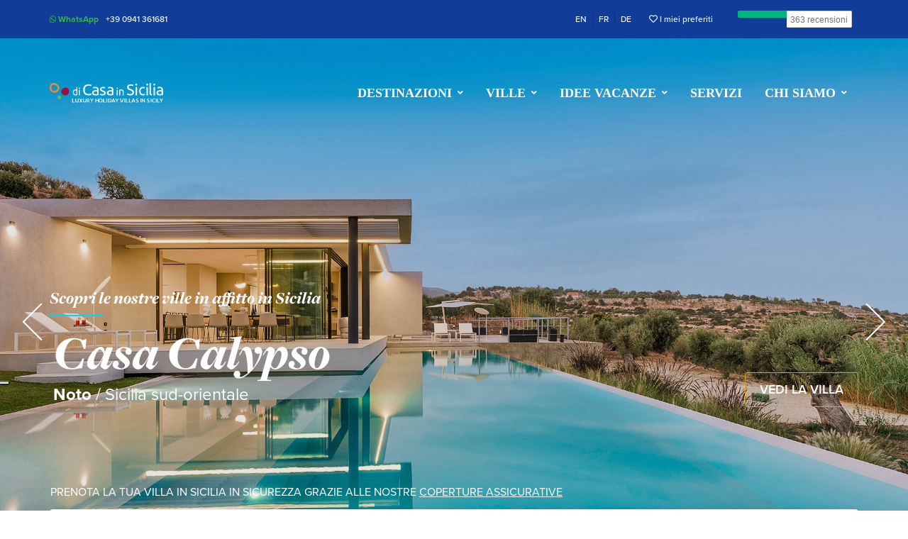

--- FILE ---
content_type: text/html; charset=utf-8
request_url: https://dicasainsicilia.it/
body_size: 118486
content:
<!DOCTYPE html>
<html lang="it">
<head>
    <meta charset="utf-8" />
    <meta http-equiv="x-ua-compatible" content="ie=edge">
    <meta name="viewport" content="width=device-width, initial-scale=1.0">
    <meta name="description" content="Scopri la nostra esclusiva collezione di ville in affitto in Sicilia, situate nei luoghi pi&#249; belli e suggestivi dell’isola." />
    <meta property="og:type" content="business.business" />
    <meta property="og:title" content="Ville in affitto in Sicilia: prenota la tua villa con DiCasaInSicilia" />
    <meta property="og:site_name" content="di Casa in Sicilia" />
    <meta property="og:description" content="Scopri la nostra esclusiva collezione di ville in affitto in Sicilia, situate nei luoghi pi&#249; belli e suggestivi dell’isola." />
    <meta property="og:url" content="https://dicasainsicilia.it/" />
    <meta property="og:image" content="https://dicasainsicilia.it/Assets/images/mockup/hero-img-xl.jpg" />
    <meta property="business:contact_data:street_address" content="Via Agrigento, n.3" />
    <meta property="business:contact_data:locality" content="Patti" />
    <meta property="business:contact_data:region" content="Messina" />
    <meta property="business:contact_data:postal_code" content="98066" />
    <meta property="business:contact_data:country_name" content="Italia" />
    <meta name="twitter:card" content="summary" />
    <meta name="twitter:domain" content="dicasainsicilia.it" />
    <meta name="twitter:url" content="https://dicasainsicilia.it/" />
    <meta name="twitter:title" content="Ville in affitto in Sicilia: prenota la tua villa con DiCasaInSicilia" />
    <meta name="twitter:description" content="Scopri la nostra esclusiva collezione di ville in affitto in Sicilia, situate nei luoghi pi&#249; belli e suggestivi dell’isola." />
    <meta name="twitter:image" content="https://dicasainsicilia.it/Assets/images/mockup/hero-img-xl.jpg" />
    <link href="https://dicasainsicilia.it/" rel="canonical" />
    <link href="https://dicasainsicilia.com/" hreflang="en" rel="alternate" />
<link href="https://dicasainsicilia.de/" hreflang="de" rel="alternate" />
<link href="https://dicasainsicilia.fr/" hreflang="fr" rel="alternate" />
<link href="https://dicasainsicilia.it/" hreflang="it" rel="alternate" />
<link href="https://dicasainsicilia.com/" hreflang="x-default" rel="alternate" />

    
    <title>Ville in affitto in Sicilia: prenota la tua villa con DiCasaInSicilia</title>
    <link rel="preload" as="font" type="font/woff2" crossorigin="anonymous" href="/Assets/fontawesome/webfonts/fa-brands-400.woff2" />
    <link rel="preload" as="font" type="font/woff2" crossorigin="anonymous" href="/Assets/fontawesome/webfonts/fa-solid-900.woff2" />
    <link rel="preload" as="font" type="font/woff2" crossorigin="anonymous" href="/Assets/fontawesome/webfonts/fa-regular-400.woff2" />
    <link rel="preload" href="/Assets/fontawesome/css/all.min.css" as="style" onload="this.onload=null;this.rel='stylesheet'">
    <link rel="preload" href="https://use.typekit.net/thy0slu.css" as="style" onload="this.onload=null;this.rel='stylesheet'">
    <noscript> <link rel="stylesheet" href="https://use.typekit.net/thy0slu.css"></noscript>
    
    <link href="/Assets/styles/libs/typeahead/typeaheadjs.min.css" rel="preload" as="style" onload="this.rel='stylesheet'"/>

    <link href="/Assets/styles/libs/glide/glide.core.min.css" rel="preload" as="style" onload="this.rel='stylesheet'"/>

    <link href="/Assets/styles/libs/lite-youtube/lite-youtube-embed.min.css" rel="preload" as="style" onload="this.rel='stylesheet'"/>


        <style>
            @media only screen and (max-width: 600px) {
                .searchbar--home .searchbar__legend {
                    top: -3.1875rem !important;
                }
            }
        </style>

    <link href="/Assets/styles/main.min.css" rel="stylesheet"/>

    <!-- Iubenda Cookie Solution -->
    <script type="text/javascript">
        var _iub = _iub || [];
        _iub.csConfiguration = { "askConsentAtCookiePolicyUpdate": true, "consentOnContinuedBrowsing": false, "cookiePolicyInOtherWindow": true, "countryDetection": true, "enableLgpd": true, "floatingPreferencesButtonDisplay": "anchored-center-left", "invalidateConsentWithoutLog": true, "lgpdAppliesGlobally": false, "perPurposeConsent": true, "siteId": 2877710, "cookiePolicyId": 70219501, "lang": "it", "banner": { "acceptButtonCaptionColor": "#FFFFFF", "acceptButtonColor": "#0E2E75", "acceptButtonDisplay": true, "backgroundColor": "#FFFFFF", "brandBackgroundColor": "#FFFFFF", "brandTextColor": "#000000", "closeButtonDisplay": false, "customizeButtonCaptionColor": "#FFFBFB", "customizeButtonColor": "#0E2E75", "customizeButtonDisplay": true, "explicitWithdrawal": true, "listPurposes": true, "position": "float-bottom-center", "rejectButtonCaptionColor": "#FFFFFF", "rejectButtonColor": "#8C8C8C", "rejectButtonDisplay": true, "textColor": "#191919" } };
    </script>
    <script type="text/javascript" src="//cdn.iubenda.com/cs/iubenda_cs.js" charset="UTF-8" async></script>
    <!-- End Iubenda Cookie Solution -->
    <!-- Iubenda Consent Solution -->
    <script type="text/javascript">var _iub = _iub || {}; _iub.cons_instructions = _iub.cons_instructions || []; _iub.cons_instructions.push(["init", { api_key: "NJDgy2HGQelTAq8FUtPgoAjqWV4b3brd" }]);</script>
    <script type="text/javascript" src="https://cdn.iubenda.com/cons/iubenda_cons.js" async></script>
    <!-- End Iubenda Consent Solution -->
        <!-- Google Analytics -->
        <script type="text/plain" class="_iub_cs_activate" async src="https://www.googletagmanager.com/gtag/js?id=G-D92GY88QD1"></script>
        <script type="text/javascript">
            window.dataLayer = window.dataLayer || [];
            function gtag() { dataLayer.push(arguments); }
            gtag('js', new Date());
            gtag('config', 'G-D92GY88QD1');
        </script>
        <!-- End Google Analytics -->
    </head>
<body class="home">
        
    
    <nav class="navbar-expand navbar-dark navbar--top topbar bg-primary d-none d-lg-block">
    <div class="container">
        <div class="collapse navbar-collapse">
            <ul class="navbar-nav mr-auto">
                <li class="nav-item">
                    <a href="https://wa.me/393428541664" class="nav-link topbar__link--whatsapp topbar__link paragraph-2 mr-1 font-weight-bold"><i class="fab fa-sm fa-whatsapp"></i> WhatsApp</a>
                </li>
                <li class="nav-item">
                    <a href="tel:+390941361681" class="nav-link topbar__link topbar__link--phone paragraph-2">
                        +39 0941 361681
                    </a>
                </li>
            </ul>
            <div class="navbar-nav my-md-0">
                <ul class="langbar list-unstyled list-inline d-flex align-items-center mr-md-2 mb-2 mb-lg-0">
                    

    <li class="langbar__lang-item list-inline-item">
        <a href="https://dicasainsicilia.com/"
           class="langbar__lang-link text-light text-uppercase">EN</a>
    </li>
    <li class="langbar__lang-item list-inline-item">
        <a href="https://dicasainsicilia.fr/"
           class="langbar__lang-link text-light text-uppercase">FR</a>
    </li>
    <li class="langbar__lang-item list-inline-item">
        <a href="https://dicasainsicilia.de/"
           class="langbar__lang-link text-light text-uppercase">DE</a>
    </li>

                </ul>
            </div>
            <div class="navbar-nav my-md-0">
                <ul class="list-unstyled list-inline d-flex align-items-center mb-2 mb-lg-0">
                    <li class="list-inline-item">
                        <a href="/preferiti" class="nav-link text-light text-decoration-none paragraph-2 mr-2 font-weight-2" title="I miei preferiti">
                            <i class="far fa-heart"></i> I miei preferiti
                        </a>
                    </li>
                </ul>
                <!-- TrustBox widget - Micro Button -->
                <div class="trustpilot-widget trustpilot-widget--topbar" data-locale="it-IT" data-template-id="5419b757fa0340045cd0c938" data-businessunit-id="5db95ed981c38100017a533b" data-style-height="25px" data-style-width="100%" data-text-color="#191919">
                    <a href="https://it.trustpilot.com/review/dicasainsicilia.com" target="_blank" rel="noopener">Trustpilot</a>
                </div>
                <!-- End TrustBox widget -->
            </div>
        </div>
    </div>
</nav>
    <div class="navbar__wrap">
    <nav id="sticky-header" class="d-lg-none navbar navbar--mobile navbar-expand-lg navbar-dark bg-primary">
        <a class="brand brand--mobile navbar-brand navbar-brand--logo navbar-brand--collapse" href="/">
            <picture>
                <img width="160" height="27" class="img-fluid" src="/Assets/images/mockup/logo-home-light.svg" alt="Di Casa in Sicilia - Ville e case vacanza in Sicilia " title="Di Casa in Sicilia - Ville e case vacanza in Sicilia ">
            </picture>
        </a>
        <div class="trustpilot-widget trustpilot-widget--topbar" data-locale="it-IT" data-template-id="5419b757fa0340045cd0c938" data-businessunit-id="5db95ed981c38100017a533b" data-style-height="25px" data-style-width="100%" data-text-color="#191919">
            <a href="https://it.trustpilot.com/review/dicasainsicilia.com" target="_blank" rel="noopener">Trustpilot</a>
        </div>
        <button class="navbar-toggler" type="button" data-toggle="collapse" data-target="#navbarSupportedContentMobile" aria-controls="navbarSupportedContentMobile" aria-expanded="false" aria-label="Toggle navigation">
            <span class="navbar-toggler-icon"></span>
        </button>
        
        <div class="collapse navbar-collapse d-lg-flex justify-content-lg-end mt-1 mt-lg-0 py-2" id="navbarSupportedContentMobile">
            <div class="header__menu header__menu--archivio header__menu--mobile">
                <ul id="menu-menu-header" class="navbar-nav mr-auto">
                    <li itemscope="itemscope" class="menu-item nav-item"><a title="Destinazioni" href="/destinazioni-sicilia" class="nav-link">Destinazioni</a></li>
                    <li itemscope="itemscope" class="menu-item nav-item"><a title="Ville" href="/tipologie" class="nav-link">Ville</a></li>
                    <li itemscope="itemscope" class="menu-item nav-item"><a title="Idee vacanze" href="/idee-vacanze" class="nav-link">Idee vacanze</a></li>
                    <li itemscope="itemscope" class="menu-item nav-item"><a title="Servizi" href="/servizi" class="nav-link">Servizi</a></li>
                    <li itemscope="itemscope" class="divider my-1 menu-item nav-item"><a title="---" href="#" class="nav-link">---</a></li>
                    <li itemscope="itemscope" class="menu-item nav-item"><a title="Chi Siamo" href="/info/chi-siamo" class="nav-link">Chi Siamo</a></li>
                    <li itemscope="itemscope" class="menu-item nav-item"><a title="Contatti" href="/info/contatti" class="nav-link">Contatti</a></li>
                    <li itemscope="itemscope" class="divider my-1 menu-item nav-item"><a title="---" href="#" class="nav-link">---</a></li>
                </ul>
            </div>
            <div class="header-link__wrapper d-flex flex-column align-items-center justify-content-center">
                <ul class="navbar-nav flex-row">
                    <li class="nav-item text-center mr-1">
                        <a href="https://wa.me/393428541664" class="nav-link header__menu-contact--whatsapp header__menu-contact paragraph-2 font-weight-bold text-decoration-none"><i class="fab fa-sm fa-whatsapp"></i> WhatsApp</a>
                    </li>
                    <li class="nav-item text-center">
                        <a href="tel:+390941361681" class="nav-link header__menu-contact header__menu-contact--phone paragraph-2">
                            +39 0941 361681
                        </a>
                    </li>
                </ul>
            </div>
            <div class="header-language__wrapper d-flex flex-column align-items-center justify-content-center">
                <ul class="langbar list-unstyled list-inline d-flex align-items-center my-1 justify-content-center justify-content-lg-start text-uppercase">
                    

    <li class="langbar__lang-item list-inline-item">
        <a href="https://dicasainsicilia.com/"
           class="langbar__lang-link text-light text-uppercase">EN</a>
    </li>
    <li class="langbar__lang-item list-inline-item">
        <a href="https://dicasainsicilia.fr/"
           class="langbar__lang-link text-light text-uppercase">FR</a>
    </li>
    <li class="langbar__lang-item list-inline-item">
        <a href="https://dicasainsicilia.de/"
           class="langbar__lang-link text-light text-uppercase">DE</a>
    </li>

                </ul>
            </div>
            <div class="header-link__wrapper d-flex flex-column align-items-center justify-content-center">
                <ul class="navbar-nav">
                    <li itemscope="itemscope" class="menu-item nav-item">
                        <a title="I miei preferiti" href="/preferiti" class="nav-link header__menu-contact paragraph-2">
                            <i class="far fa-heart" aria-hidden="true"></i> I miei preferiti
                        </a>
                    </li>
                </ul>
            </div>
        </div>
    </nav>
</div>
    
    <div id="cutoff-sticky" class="call-to-action call-to-action--fluid call-to-action--heading text-white">
        
<div class="call-to-action__menu d-none d-lg-flex">
    <div class="container mt-4">
        <div class="row">
            <div class="col-lg-3 d-flex align-items-center">
                <a class="brand" href="/" title="Di Casa in Sicilia">
                    <picture>
                        <img width="160" height="27" class="img-fluid" src="/Assets/images/mockup/logo-home-light.svg" title="Di Casa in Sicilia - Ville e case vacanza in Sicilia " alt="Di Casa in Sicilia - Ville e case vacanza in Sicilia ">
                    </picture>
                </a>
            </div>
            <div class="col-lg-9 d-flex flex-row-reverse">
                <ul class="nav call-to-action__nav">
                    <li class="nav-item dropdown">
                        <a class="nav-link call-to-action__nav-link dropdown-toggle" data-toggle="dropdown" href="#" role="button" aria-haspopup="true" aria-expanded="false">Destinazioni</a>
                        <div class="dropdown-menu">
                            <a class="dropdown-item call-to-action__dropdown-link" href="/destinazioni-sicilia" title="Le migliori destinazioni in Sicilia">Tutte le destinazioni</a>
                            <div class="dropdown-divider"></div>
                                <a class="dropdown-item call-to-action__dropdown-link" title="Taormina"
                                   href="/destinazioni-sicilia/ville-taormina-12">Taormina</a>
                                <a class="dropdown-item call-to-action__dropdown-link" title="Etna e Catania"
                                   href="/destinazioni-sicilia/ville-etna-catania-82">Etna e Catania</a>
                                <a class="dropdown-item call-to-action__dropdown-link" title="Siracusa"
                                   href="/destinazioni-sicilia/ville-siracusa-15">Siracusa</a>
                                <a class="dropdown-item call-to-action__dropdown-link" title="Ragusa"
                                   href="/destinazioni-sicilia/ville-ragusa-16">Ragusa</a>
                                <a class="dropdown-item call-to-action__dropdown-link" title="Agrigento"
                                   href="/destinazioni-sicilia/ville-agrigento-19">Agrigento</a>
                                <a class="dropdown-item call-to-action__dropdown-link" title="Trapani"
                                   href="/destinazioni-sicilia/ville-trapani-17">Trapani</a>
                                <a class="dropdown-item call-to-action__dropdown-link" title="Cefal&#249;"
                                   href="/destinazioni-sicilia/ville-cefalu-81">Cefal&#249;</a>
                                <a class="dropdown-item call-to-action__dropdown-link" title="Capo d&#39;Orlando"
                                   href="/destinazioni-sicilia/ville-capo-d-orlando-18">Capo d&#39;Orlando</a>
                                <a class="dropdown-item call-to-action__dropdown-link" title="Isole Eolie"
                                   href="/destinazioni-sicilia/ville-isole-eolie-84">Isole Eolie</a>
                        </div>
                    </li>
                    <li class="nav-item dropdown">
                        <a class="nav-link call-to-action__nav-link dropdown-toggle" data-toggle="dropdown" href="#" role="button" aria-haspopup="true" aria-expanded="false">Ville</a>
                        <div class="dropdown-menu call-to-action__dropdown-menu">
                            <a class="dropdown-item call-to-action__dropdown-link" href="/tipologie" title="Tipologie">Tutte le ville</a>
                            <div class="dropdown-divider"></div>
                                <a class="dropdown-item call-to-action__dropdown-link" title="Ville di lusso"
                                   href="/tipologie/ville-di-lusso-2">Ville di lusso</a>
                                <a class="dropdown-item call-to-action__dropdown-link" title="Ville con piscina"
                                   href="/tipologie/ville-con-piscina-1">Ville con piscina</a>
                                <a class="dropdown-item call-to-action__dropdown-link" title="Ville fronte mare"
                                   href="/tipologie/ville-fronte-mare-5">Ville fronte mare</a>
                                <a class="dropdown-item call-to-action__dropdown-link" title="Case e appartamenti"
                                   href="/tipologie/case-e-appartamenti-4">Case e appartamenti</a>
                                <a class="dropdown-item call-to-action__dropdown-link" title="Ville al mare"
                                   href="/tipologie/ville-al-mare-3">Ville al mare</a>
                                <a class="dropdown-item call-to-action__dropdown-link" title="Ville per due"
                                   href="/tipologie/ville-per-due-6">Ville per due</a>
                                <a class="dropdown-item call-to-action__dropdown-link" title="Ville contemporanee"
                                   href="/tipologie/ville-contemporanee-7">Ville contemporanee</a>
                                <a class="dropdown-item call-to-action__dropdown-link" title="Ville per famiglie"
                                   href="/tipologie/ville-per-famiglie-8">Ville per famiglie</a>
                                <a class="dropdown-item call-to-action__dropdown-link" title="Ville per matrimoni"
                                   href="/tipologie/ville-per-matrimoni-9">Ville per matrimoni</a>
                        </div>
                    </li>
                    <li class="nav-item dropdown">
                        <a class="nav-link dropdown-toggle call-to-action__nav-link" data-toggle="dropdown" href="#" role="button" aria-haspopup="true" aria-expanded="false">Idee vacanze</a>
                        <div class="dropdown-menu">
                            <a class="dropdown-item call-to-action__dropdown-link" href="/idee-vacanze" title="Idee vacanze in Sicilia">Tutte le idee vacanze</a>
                            <div class="dropdown-divider"></div>
                                <a title="Vacanze al mare" class="dropdown-item call-to-action__dropdown-link" href="/idee-vacanze/vacanze-al-mare-1">Vacanze al mare</a>
                                <a title="Vacanze in campagna" class="dropdown-item call-to-action__dropdown-link" href="/idee-vacanze/vacanze-in-campagna-2">Vacanze in campagna</a>
                                <a title="Soggiorni in citt&#224;" class="dropdown-item call-to-action__dropdown-link" href="/idee-vacanze/soggiorni-in-citta-3">Soggiorni in citt&#224;</a>
                                <a title="Vacanze romantiche" class="dropdown-item call-to-action__dropdown-link" href="/idee-vacanze/vacanze-romantiche-7">Vacanze romantiche</a>
                                <a title="Soggiorni brevi" class="dropdown-item call-to-action__dropdown-link" href="/idee-vacanze/soggiorni-brevi-8">Soggiorni brevi</a>
                                <a title="Vacanze con animali" class="dropdown-item call-to-action__dropdown-link" href="/idee-vacanze/vacanze-con-animali-9">Vacanze con animali</a>
                                <a title="Vacanze accessibili" class="dropdown-item call-to-action__dropdown-link" href="/idee-vacanze/vacanze-accessibili-11">Vacanze accessibili</a>
                                <a title="Vacanze invernali" class="dropdown-item call-to-action__dropdown-link" href="/idee-vacanze/vacanze-invernali-12">Vacanze invernali</a>
                                <a title="Relax e benessere" class="dropdown-item call-to-action__dropdown-link" href="/idee-vacanze/relax-e-benessere-4">Relax e benessere</a>
                        </div>
                    </li>
                    <li class="nav-item">
                        <a class="nav-link call-to-action__nav-link" href="/servizi" title="Servizi">Servizi</a>
                    </li>
                    <li class="nav-item dropdown">
                        <a class="nav-link dropdown-toggle call-to-action__nav-link" data-toggle="dropdown" href="#" role="button" aria-haspopup="true" aria-expanded="false">Chi siamo</a>
                        <div class="dropdown-menu">
                            <a class="dropdown-item call-to-action__dropdown-link" title="Chi Siamo" href="/info/chi-siamo">Chi Siamo</a>
                            <a class="dropdown-item call-to-action__dropdown-link" title="Contatti" href="/info/contatti">Contatti</a>
                        </div>
                    </li>
                </ul>
            </div>
        </div>
    </div>
</div>
        
<div class="call-to-action__slider-wrapper">
    <div class="call-to-action__slider">
        <div class="glide multi glide--heading">
            <div class="glide__track" data-glide-el="track">
                <ul class="glide__slides">
                    
                            <li class="glide__slide">
                                <div class="slide slide--heading slide--multi slide--responsive">
                                    <div class="slide__overlay slide__overlay__lighter"></div>
                                    <div class="slide__image">
                                            <picture>
                                                    <source srcset="https://finepropertysas.com/foto/struttura/567/homepage/00 - calypso - xxl_xs.jpg" media="(max-width: 575px)">
                                                                                                    <source srcset="https://finepropertysas.com/foto/struttura/567/homepage/00 - calypso - xxl_sm.jpg" media="(min-width: 576px) and (max-width: 767px)">
                                                                                                    <source srcset="https://finepropertysas.com/foto/struttura/567/homepage/00 - calypso - xxl_md.jpg" media="(min-width: 768px) and (max-width: 991px)">
                                                                                                    <source srcset="https://finepropertysas.com/foto/struttura/567/homepage/00 - calypso - xxl_lg.jpg" media="(min-width: 992px) and (max-width: 1199px)">
                                                                                                    <source srcset="https://finepropertysas.com/foto/struttura/567/homepage/00 - calypso - xxl_xl.jpg" media="(min-width: 1200px) and (max-width: 1399px)">
                                                <img src="https://finepropertysas.com/foto/struttura/567/homepage/00 - calypso - xxl.jpg" alt="Casa Calypso" width="1920" height="1280" loading="eager">
                                            </picture>
                                    </div>
                                    <div class="slide__content">
                                        <div class="container">
                                            <div class="row">
                                                <div class="col-md-9 col-lg-7 pl-md-1x d-flex flex-column">
                                                    <span class="title-0 slide__title slide__title--heading"><em>Casa Calypso</em></span>
                                                    <p class="lead title-3 mb-0"><strong>Noto</strong> / Sicilia sud-orientale</p>
                                                </div>
                                                <div class="col-md-5 d-flex flex-column-reverse">
                                                    <a class="btn btn-outline-accent btn--banner btn-lg ml-0 mr-auto mr-lg-0 ml-lg-auto mt-3 mt-lg-0" href="/ville-in-sicilia/casa-calypso" role="button">
                                                        Vedi la villa
                                                    </a>
                                                </div>
                                            </div>
                                        </div>
                                    </div>
                                </div>
                            </li>
                            <li class="glide__slide">
                                <div class="slide slide--heading slide--multi slide--responsive">
                                    <div class="slide__overlay slide__overlay__lighter"></div>
                                    <div class="slide__image">
                                            <picture>
                                                    <source srcset="https://finepropertysas.com/foto/struttura/553/homepage/00 - xxl_xs.jpg" media="(max-width: 575px)">
                                                                                                    <source srcset="https://finepropertysas.com/foto/struttura/553/homepage/00 - xxl_sm.jpg" media="(min-width: 576px) and (max-width: 767px)">
                                                                                                    <source srcset="https://finepropertysas.com/foto/struttura/553/homepage/00 - xxl_md.jpg" media="(min-width: 768px) and (max-width: 991px)">
                                                                                                    <source srcset="https://finepropertysas.com/foto/struttura/553/homepage/00 - xxl_lg.jpg" media="(min-width: 992px) and (max-width: 1199px)">
                                                                                                    <source srcset="https://finepropertysas.com/foto/struttura/553/homepage/00 - xxl_xl.jpg" media="(min-width: 1200px) and (max-width: 1399px)">
                                                <img src="https://finepropertysas.com/foto/struttura/553/homepage/00 - xxl.jpg" alt="Acqua Marina" width="1920" height="1280" loading="lazy">
                                            </picture>
                                    </div>
                                    <div class="slide__content">
                                        <div class="container">
                                            <div class="row">
                                                <div class="col-md-9 col-lg-7 pl-md-1x d-flex flex-column">
                                                    <span class="title-0 slide__title slide__title--heading"><em>Acqua Marina</em></span>
                                                    <p class="lead title-3 mb-0"><strong>Acireale</strong> / Sicilia orientale</p>
                                                </div>
                                                <div class="col-md-5 d-flex flex-column-reverse">
                                                    <a class="btn btn-outline-accent btn--banner btn-lg ml-0 mr-auto mr-lg-0 ml-lg-auto mt-3 mt-lg-0" href="/ville-in-sicilia/acqua-marina" role="button">
                                                        Vedi la villa
                                                    </a>
                                                </div>
                                            </div>
                                        </div>
                                    </div>
                                </div>
                            </li>
                            <li class="glide__slide">
                                <div class="slide slide--heading slide--multi slide--responsive">
                                    <div class="slide__overlay slide__overlay__lighter"></div>
                                    <div class="slide__image">
                                            <picture>
                                                    <source srcset="https://finepropertysas.com/foto/struttura/559/homepage/00 - xl - hermosa_xs.jpg" media="(max-width: 575px)">
                                                                                                    <source srcset="https://finepropertysas.com/foto/struttura/559/homepage/00 - xl - hermosa_sm.jpg" media="(min-width: 576px) and (max-width: 767px)">
                                                                                                    <source srcset="https://finepropertysas.com/foto/struttura/559/homepage/00 - xl - hermosa_md.jpg" media="(min-width: 768px) and (max-width: 991px)">
                                                                                                    <source srcset="https://finepropertysas.com/foto/struttura/559/homepage/00 - xl - hermosa_lg.jpg" media="(min-width: 992px) and (max-width: 1199px)">
                                                                                                    <source srcset="https://finepropertysas.com/foto/struttura/559/homepage/00 - xl - hermosa_xl.jpg" media="(min-width: 1200px) and (max-width: 1399px)">
                                                <img src="https://finepropertysas.com/foto/struttura/559/homepage/00 - xl - hermosa.jpg" alt="Hermosa" width="1920" height="1280" loading="lazy">
                                            </picture>
                                    </div>
                                    <div class="slide__content">
                                        <div class="container">
                                            <div class="row">
                                                <div class="col-md-9 col-lg-7 pl-md-1x d-flex flex-column">
                                                    <span class="title-0 slide__title slide__title--heading"><em>Hermosa</em></span>
                                                    <p class="lead title-3 mb-0"><strong>Riposto</strong> / Sicilia orientale</p>
                                                </div>
                                                <div class="col-md-5 d-flex flex-column-reverse">
                                                    <a class="btn btn-outline-accent btn--banner btn-lg ml-0 mr-auto mr-lg-0 ml-lg-auto mt-3 mt-lg-0" href="/ville-in-sicilia/hermosa" role="button">
                                                        Vedi la villa
                                                    </a>
                                                </div>
                                            </div>
                                        </div>
                                    </div>
                                </div>
                            </li>
                            <li class="glide__slide">
                                <div class="slide slide--heading slide--multi slide--responsive">
                                    <div class="slide__overlay slide__overlay__lighter"></div>
                                    <div class="slide__image">
                                            <picture>
                                                    <source srcset="https://finepropertysas.com/foto/struttura/554/homepage/00 - xxl - castalia_xs.jpg" media="(max-width: 575px)">
                                                                                                    <source srcset="https://finepropertysas.com/foto/struttura/554/homepage/00 - xxl - castalia_sm.jpg" media="(min-width: 576px) and (max-width: 767px)">
                                                                                                    <source srcset="https://finepropertysas.com/foto/struttura/554/homepage/00 - xxl - castalia_md.jpg" media="(min-width: 768px) and (max-width: 991px)">
                                                                                                    <source srcset="https://finepropertysas.com/foto/struttura/554/homepage/00 - xxl - castalia_lg.jpg" media="(min-width: 992px) and (max-width: 1199px)">
                                                                                                    <source srcset="https://finepropertysas.com/foto/struttura/554/homepage/00 - xxl - castalia_xl.jpg" media="(min-width: 1200px) and (max-width: 1399px)">
                                                <img src="https://finepropertysas.com/foto/struttura/554/homepage/00 - xxl - castalia.jpg" alt="Castalia" width="1920" height="1280" loading="lazy">
                                            </picture>
                                    </div>
                                    <div class="slide__content">
                                        <div class="container">
                                            <div class="row">
                                                <div class="col-md-9 col-lg-7 pl-md-1x d-flex flex-column">
                                                    <span class="title-0 slide__title slide__title--heading"><em>Castalia</em></span>
                                                    <p class="lead title-3 mb-0"><strong>Cornino</strong> / Sicilia occidentale</p>
                                                </div>
                                                <div class="col-md-5 d-flex flex-column-reverse">
                                                    <a class="btn btn-outline-accent btn--banner btn-lg ml-0 mr-auto mr-lg-0 ml-lg-auto mt-3 mt-lg-0" href="/ville-in-sicilia/castalia" role="button">
                                                        Vedi la villa
                                                    </a>
                                                </div>
                                            </div>
                                        </div>
                                    </div>
                                </div>
                            </li>
                            <li class="glide__slide">
                                <div class="slide slide--heading slide--multi slide--responsive">
                                    <div class="slide__overlay slide__overlay__lighter"></div>
                                    <div class="slide__image">
                                            <picture>
                                                    <source srcset="https://finepropertysas.com/foto/struttura/540/homepage/00 - gelso bianco - xxl_xs.jpg" media="(max-width: 575px)">
                                                                                                    <source srcset="https://finepropertysas.com/foto/struttura/540/homepage/00 - gelso bianco - xxl_sm.jpg" media="(min-width: 576px) and (max-width: 767px)">
                                                                                                    <source srcset="https://finepropertysas.com/foto/struttura/540/homepage/00 - gelso bianco - xxl_md.jpg" media="(min-width: 768px) and (max-width: 991px)">
                                                                                                    <source srcset="https://finepropertysas.com/foto/struttura/540/homepage/00 - gelso bianco - xxl_lg.jpg" media="(min-width: 992px) and (max-width: 1199px)">
                                                                                                    <source srcset="https://finepropertysas.com/foto/struttura/540/homepage/00 - gelso bianco - xxl_xl.jpg" media="(min-width: 1200px) and (max-width: 1399px)">
                                                <img src="https://finepropertysas.com/foto/struttura/540/homepage/00 - gelso bianco - xxl.jpg" alt="Gelso Bianco" width="1920" height="1280" loading="lazy">
                                            </picture>
                                    </div>
                                    <div class="slide__content">
                                        <div class="container">
                                            <div class="row">
                                                <div class="col-md-9 col-lg-7 pl-md-1x d-flex flex-column">
                                                    <span class="title-0 slide__title slide__title--heading"><em>Gelso Bianco</em></span>
                                                    <p class="lead title-3 mb-0"><strong>Scicli</strong> / Sicilia sud-orientale</p>
                                                </div>
                                                <div class="col-md-5 d-flex flex-column-reverse">
                                                    <a class="btn btn-outline-accent btn--banner btn-lg ml-0 mr-auto mr-lg-0 ml-lg-auto mt-3 mt-lg-0" href="/ville-in-sicilia/gelso-bianco" role="button">
                                                        Vedi la villa
                                                    </a>
                                                </div>
                                            </div>
                                        </div>
                                    </div>
                                </div>
                            </li>
                            <li class="glide__slide">
                                <div class="slide slide--heading slide--multi slide--responsive">
                                    <div class="slide__overlay slide__overlay__lighter"></div>
                                    <div class="slide__image">
                                            <picture>
                                                    <source srcset="https://finepropertysas.com/foto/struttura/535/homepage/00 - gianos villa - xxl_xs.jpg" media="(max-width: 575px)">
                                                                                                    <source srcset="https://finepropertysas.com/foto/struttura/535/homepage/00 - gianos villa - xxl_sm.jpg" media="(min-width: 576px) and (max-width: 767px)">
                                                                                                    <source srcset="https://finepropertysas.com/foto/struttura/535/homepage/00 - gianos villa - xxl_md.jpg" media="(min-width: 768px) and (max-width: 991px)">
                                                                                                    <source srcset="https://finepropertysas.com/foto/struttura/535/homepage/00 - gianos villa - xxl_lg.jpg" media="(min-width: 992px) and (max-width: 1199px)">
                                                                                                    <source srcset="https://finepropertysas.com/foto/struttura/535/homepage/00 - gianos villa - xxl_xl.jpg" media="(min-width: 1200px) and (max-width: 1399px)">
                                                <img src="https://finepropertysas.com/foto/struttura/535/homepage/00 - gianos villa - xxl.jpg" alt="Gianos Villa" width="1920" height="1280" loading="lazy">
                                            </picture>
                                    </div>
                                    <div class="slide__content">
                                        <div class="container">
                                            <div class="row">
                                                <div class="col-md-9 col-lg-7 pl-md-1x d-flex flex-column">
                                                    <span class="title-0 slide__title slide__title--heading"><em>Gianos Villa</em></span>
                                                    <p class="lead title-3 mb-0"><strong>Mascali</strong> / Sicilia orientale</p>
                                                </div>
                                                <div class="col-md-5 d-flex flex-column-reverse">
                                                    <a class="btn btn-outline-accent btn--banner btn-lg ml-0 mr-auto mr-lg-0 ml-lg-auto mt-3 mt-lg-0" href="/ville-in-sicilia/gianos-villa" role="button">
                                                        Vedi la villa
                                                    </a>
                                                </div>
                                            </div>
                                        </div>
                                    </div>
                                </div>
                            </li>
                            <li class="glide__slide">
                                <div class="slide slide--heading slide--multi slide--responsive">
                                    <div class="slide__overlay slide__overlay__lighter"></div>
                                    <div class="slide__image">
                                            <picture>
                                                    <source srcset="https://finepropertysas.com/foto/struttura/550/homepage/00 - xxl_xs.jpg" media="(max-width: 575px)">
                                                                                                    <source srcset="https://finepropertysas.com/foto/struttura/550/homepage/00 - xxl_sm.jpg" media="(min-width: 576px) and (max-width: 767px)">
                                                                                                    <source srcset="https://finepropertysas.com/foto/struttura/550/homepage/00 - xxl_md.jpg" media="(min-width: 768px) and (max-width: 991px)">
                                                                                                    <source srcset="https://finepropertysas.com/foto/struttura/550/homepage/00 - xxl_lg.jpg" media="(min-width: 992px) and (max-width: 1199px)">
                                                                                                    <source srcset="https://finepropertysas.com/foto/struttura/550/homepage/00 - xxl_xl.jpg" media="(min-width: 1200px) and (max-width: 1399px)">
                                                <img src="https://finepropertysas.com/foto/struttura/550/homepage/00 - xxl.jpg" alt="Villa Diletta" width="1920" height="1280" loading="lazy">
                                            </picture>
                                    </div>
                                    <div class="slide__content">
                                        <div class="container">
                                            <div class="row">
                                                <div class="col-md-9 col-lg-7 pl-md-1x d-flex flex-column">
                                                    <span class="title-0 slide__title slide__title--heading"><em>Villa Diletta</em></span>
                                                    <p class="lead title-3 mb-0"><strong>Fontane Bianche</strong> / Sicilia sud-orientale</p>
                                                </div>
                                                <div class="col-md-5 d-flex flex-column-reverse">
                                                    <a class="btn btn-outline-accent btn--banner btn-lg ml-0 mr-auto mr-lg-0 ml-lg-auto mt-3 mt-lg-0" href="/ville-in-sicilia/villa-diletta" role="button">
                                                        Vedi la villa
                                                    </a>
                                                </div>
                                            </div>
                                        </div>
                                    </div>
                                </div>
                            </li>
                </ul>
            </div>
                <div class="glide__arrows" data-glide-el="controls">
                    <div class="glide__arrow glide__arrow--left" data-glide-dir="<">
                        <svg width="28px" height="52px" viewBox="0 0 28 52" version="1.1" xmlns="http://www.w3.org/2000/svg" xmlns:xlink="http://www.w3.org/1999/xlink">
                            <g stroke="none" stroke-width="2" fill="none" fill-rule="evenodd">
                                <g transform="translate(-84.000000, -184.000000)" stroke="#FFFFFF">
                                    <g transform="translate(85.000000, 184.000000)">
                                        <polyline points="25.7627563 0 0 25.7627563 25.7627563 51.5255127"></polyline>
                                    </g>
                                </g>
                            </g>
                        </svg>
                    </div>
                    <div class="glide__arrow glide__arrow--right" data-glide-dir=">">
                        <svg width="28px" height="52px" viewBox="0 0 28 52" version="1.1" xmlns="http://www.w3.org/2000/svg" xmlns:xlink="http://www.w3.org/1999/xlink">
                            <g stroke="none" stroke-width="2" fill="none" fill-rule="evenodd">
                                <g transform="translate(-143.000000, -184.000000)" stroke="#FFFFFF">
                                    <polyline transform="translate(156.881378, 209.762756) scale(-1, 1) translate(-156.881378, -209.762756)" points="169.762756 184 144 209.762756 169.762756 235.525513"></polyline>
                                </g>
                            </g>
                        </svg>
                    </div>
                </div>
        </div>
    </div>
</div>

        
        <div class="call-to-action__title">
            <div class="container">
                <h1 class="title-4"><em>Scopri le nostre ville in affitto in Sicilia</em></h1>
                <hr class="divider divider--banner mt-0 ml-0 mr-auto">
            </div>
        </div>
    </div>


    <main role="main">
        
<div class="searchbar__wrapper">
    <div class="searchbar__sticky">
        <div class="container">
            <section id="form-ricerca-anchor" class="searchbar tab-content">
                <div class="tab-pane fade show active" id="classicSearchPanel" role="tabpanel" aria-labelledby="classicSearchForm">
                    <form id="classicSearchForm" class="d-flex searchbar searchbar--home bg-white" method="post" action="/ville-in-sicilia/ricerca">
                        <fieldset class="flex-column flex-md-row d-flex w-100">
                            <legend class="searchbar__legend text-uppercase text-white paragraph-1">Prenota la tua villa in Sicilia in sicurezza grazie alle nostre <a class="text-white" href="/info-prenotazione/assicurazione">coperture assicurative</a></legend>
                            
<div class="w-100 w-md-25 d-flex flex-row searchbar__form-item searchbar__form-item--arrivo">
    <label for="AvailableFrom" id="ricerca-label-arrivo" class="d-flex flex-row align-items-center w-100 mb-0 px-2 py-1 py-md-0">
        <span class="searchbar__icon">
            <i class="far fa-lg text-primary fa-calendar"></i>
        </span>
        <input name="AvailableFrom" type="text" class="form-control searchbar__input" readonly="readonly" 
               placeholder="Arrivo" data-date-format="DD/MM/YYYY" data-language="it"/>
    </label>
</div>
<div class="w-100 w-md-25 d-flex flex-row searchbar__form-item searchbar__form-item--partenza">
    <label for="AvailableTo" id="ricerca-label-partenza" class="d-flex flex-row align-items-center w-100 mb-0 px-2 py-1 py-md-0">
        <span class="searchbar__icon">
            <i class="far fa-lg text-primary fa-calendar"></i>
        </span>
        <input name="AvailableTo" type="text" class="form-control searchbar__input" readonly="readonly" 
               placeholder="Partenza" data-date-format="DD/MM/YYYY" data-language="it"/>
    </label>
</div>
<div class="w-100 w-md-25 d-flex flex-row searchbar__form-item searchbar__form-item--ospiti">
    <label for="People" class="searchbar__label d-flex flex-row align-items-center w-100 mb-0 px-2 py-1 py-md-0 pr-md-0h pr-lg-2">
        <span class="searchbar__icon">
            <i class="far fa-lg text-primary fa-user"></i>
        </span>
        <input type="number" id="searchByPeople" name="People" placeholder="Ospiti" min="0" max="16" step="1" class="form-control searchbar__input">
    </label>
</div>
<div class="w-100 w-md-25 d-flex flex-row searchbar__form-item">
    <button type="submit" class="searchbar__submit text-uppercase text-white title-5 bg-highlight"><i class="fas fa-search"></i> Cerca</button>
</div>

                        </fieldset>
                    </form>
                </div>
                <div class="tab-pane fade" id="nameSearchPanel" role="tabpanel" aria-labelledby="searchByNameForm">
                    <form id="searchByNameForm" class="d-flex searchbar searchbar--home bg-white" method="post" action="/ville-in-sicilia/SearchByName">
                        <fieldset class="flex-column flex-md-row d-flex w-100">
                            <legend class="searchbar__legend text-uppercase text-white paragraph-1">Prenota la tua villa in Sicilia in sicurezza grazie alle nostre <a class="text-white" href="/info-prenotazione/assicurazione">coperture assicurative</a></legend>
                            <div class="row w-100 no-gutters flex-column flex-md-row">
                                <div class="col-md-8 d-flex flex-row searchbar__form-item searchbar__form-item--arrivo">
                                    <label for="searchByName" class="d-flex flex-row align-items-center w-100 mb-0 px-2 py-1">
                                        <span class="searchbar__icon">
                                            <i class="fas fa-lg text-primary fa-laptop-house"></i>
                                        </span>
                                        <input name="PropertyName" id="searchByName" type="text" class="form-control searchbar__input" autocomplete="off" 
                                               placeholder="Inizia a scrivere" required="required">
                                    </label>
                                </div>
                                <div class="col-md-4 d-flex flex-row searchbar__form-item">
                                    <button type="submit" class="searchbar__submit text-uppercase text-white title-5 bg-highlight"><i class="fas fa-search"></i> Cerca per nome</button>
                                </div>
                            </div>
                        </fieldset>
                    </form>
                </div>
            </section>
        </div>
    </div>
</div>
<div class="container d-flex justify-content-center">
    <ul class="nav searchbar__nav nav-pill pt-sm-4 pt-lg-5" id="pills-tab" role="tablist">
        <li class="nav-item mx-auto mb-1 mb-md-0" role="presentation">
            <a class="nav-link active pr-0h pr-lg-1h" id="pills-classica-tab" data-toggle="pill" href="#classicSearchPanel" role="tab" aria-controls="classicSearchPanel" aria-selected="true">Ricerca classica</a>
        </li>
        <li class="nav-item mx-auto" role="presentation">
            <a class="nav-link pl-0h pl-lg-1h" id="pills-home-tab" data-toggle="pill" href="#nameSearchPanel" role="tab" aria-controls="nameSearchPanel" aria-selected="false">Ricerca per nome</a>
        </li>
    </ul>
</div>


<section class="intestazione intestazione--pagina">
    <div class="container">
        <div class="row">
            <div class="col-md-10 offset-md-1 col-xl-8 offset-xl-2">
                <div class="intestazione__caption text-center pt-4 pt-lg-5 pt-lg-6 pb-2 pb-md-3">
                    <h3 class="intestazione__descrizione text-muted text-uppercase paragraph-0 mb-1h font-weight-3">Tipologie</h3>
                    <h2 class="text-highlight intestazione__titolo px-1 mb-0 title-2">Le nostre ville in Sicilia suddivise per tipologia</h2>
                </div>
            </div>
        </div>
    </div>
</section>
<div class="intestazione__link pb-2 pb-md-3 pb-lg-4 d-flex justify-content-center">
    <a href="/ville-in-sicilia" class="link-more mr-0h ml-auto ml-md-0">Tutte le ville</a>
    <a href="/idee-vacanze" class="link-more mb-md-0 ml-0h mr-auto mr-md-2">Idee vacanze</a>
</div>
    
<section class="carousel carousel--tipologia mb-3 mb-lg-4">
    <div class="container px-md-1h">
        <div class="glide multi glide--tipologia">
            <div class="glide__track" data-glide-el="track">
                <ul class="glide__slides">
                        <li class="glide__slide">
                            <div class="slide">
                                <div class="card card--clickable mx-0">
                                    <a href="/tipologie/ville-di-lusso-2" class="card__overlay-link">
                                        <h4 class="title-1 text-white text-center text-uppercase font-weight-bold mx-3">Ville di lusso</h4>
                                        <p class="card__overlay-desc mb-1h paragraph-0">47 Ville</p>
                                        <i class="card__overlay-arrow fas fa-lg fa-chevron-circle-right"></i>
                                    </a>
                                    <div class="card__overlay"></div>
                                    <img width="285" height="460" loading="lazy" src="/Assets/images/mockup/carousel/carousel-02.jpg" class="img-fluid card-img-top" alt="Ville di lusso">
                                    <a href="/tipologie/ville-di-lusso-2" class="link-undecorated">
                                        <div class="card-img-overlay text-center d-flex flex-column-reverse">
                                            <h4 class="card-title title-5 text-white text-uppercase font-weight-bold mb-3">Ville di lusso</h4>
                                        </div>
                                    </a>
                                </div>
                            </div>
                        </li>
                        <li class="glide__slide">
                            <div class="slide">
                                <div class="card card--clickable mx-0">
                                    <a href="/tipologie/ville-con-piscina-1" class="card__overlay-link">
                                        <h4 class="title-1 text-white text-center text-uppercase font-weight-bold mx-3">Ville con piscina</h4>
                                        <p class="card__overlay-desc mb-1h paragraph-0">116 Ville</p>
                                        <i class="card__overlay-arrow fas fa-lg fa-chevron-circle-right"></i>
                                    </a>
                                    <div class="card__overlay"></div>
                                    <img width="285" height="460" loading="lazy" src="/Assets/images/mockup/carousel/carousel-01.jpg" class="img-fluid card-img-top" alt="Ville con piscina">
                                    <a href="/tipologie/ville-con-piscina-1" class="link-undecorated">
                                        <div class="card-img-overlay text-center d-flex flex-column-reverse">
                                            <h4 class="card-title title-5 text-white text-uppercase font-weight-bold mb-3">Ville con piscina</h4>
                                        </div>
                                    </a>
                                </div>
                            </div>
                        </li>
                        <li class="glide__slide">
                            <div class="slide">
                                <div class="card card--clickable mx-0">
                                    <a href="/tipologie/ville-fronte-mare-5" class="card__overlay-link">
                                        <h4 class="title-1 text-white text-center text-uppercase font-weight-bold mx-3">Ville fronte mare</h4>
                                        <p class="card__overlay-desc mb-1h paragraph-0">36 Ville</p>
                                        <i class="card__overlay-arrow fas fa-lg fa-chevron-circle-right"></i>
                                    </a>
                                    <div class="card__overlay"></div>
                                    <img width="285" height="460" loading="lazy" src="/Assets/images/mockup/carousel/carousel-05.jpg" class="img-fluid card-img-top" alt="Ville fronte mare">
                                    <a href="/tipologie/ville-fronte-mare-5" class="link-undecorated">
                                        <div class="card-img-overlay text-center d-flex flex-column-reverse">
                                            <h4 class="card-title title-5 text-white text-uppercase font-weight-bold mb-3">Ville fronte mare</h4>
                                        </div>
                                    </a>
                                </div>
                            </div>
                        </li>
                        <li class="glide__slide">
                            <div class="slide">
                                <div class="card card--clickable mx-0">
                                    <a href="/tipologie/case-e-appartamenti-4" class="card__overlay-link">
                                        <h4 class="title-1 text-white text-center text-uppercase font-weight-bold mx-3">Case e appartamenti</h4>
                                        <p class="card__overlay-desc mb-1h paragraph-0">25 Case</p>
                                        <i class="card__overlay-arrow fas fa-lg fa-chevron-circle-right"></i>
                                    </a>
                                    <div class="card__overlay"></div>
                                    <img width="285" height="460" loading="lazy" src="/Assets/images/mockup/carousel/carousel-04.jpg" class="img-fluid card-img-top" alt="Case e appartamenti">
                                    <a href="/tipologie/case-e-appartamenti-4" class="link-undecorated">
                                        <div class="card-img-overlay text-center d-flex flex-column-reverse">
                                            <h4 class="card-title title-5 text-white text-uppercase font-weight-bold mb-3">Case e appartamenti</h4>
                                        </div>
                                    </a>
                                </div>
                            </div>
                        </li>
                        <li class="glide__slide">
                            <div class="slide">
                                <div class="card card--clickable mx-0">
                                    <a href="/tipologie/ville-al-mare-3" class="card__overlay-link">
                                        <h4 class="title-1 text-white text-center text-uppercase font-weight-bold mx-3">Ville al mare</h4>
                                        <p class="card__overlay-desc mb-1h paragraph-0">70 Ville</p>
                                        <i class="card__overlay-arrow fas fa-lg fa-chevron-circle-right"></i>
                                    </a>
                                    <div class="card__overlay"></div>
                                    <img width="285" height="460" loading="lazy" src="/Assets/images/mockup/carousel/carousel-03.jpg" class="img-fluid card-img-top" alt="Ville al mare">
                                    <a href="/tipologie/ville-al-mare-3" class="link-undecorated">
                                        <div class="card-img-overlay text-center d-flex flex-column-reverse">
                                            <h4 class="card-title title-5 text-white text-uppercase font-weight-bold mb-3">Ville al mare</h4>
                                        </div>
                                    </a>
                                </div>
                            </div>
                        </li>
                        <li class="glide__slide">
                            <div class="slide">
                                <div class="card card--clickable mx-0">
                                    <a href="/tipologie/ville-per-due-6" class="card__overlay-link">
                                        <h4 class="title-1 text-white text-center text-uppercase font-weight-bold mx-3">Ville per due</h4>
                                        <p class="card__overlay-desc mb-1h paragraph-0">19 Ville</p>
                                        <i class="card__overlay-arrow fas fa-lg fa-chevron-circle-right"></i>
                                    </a>
                                    <div class="card__overlay"></div>
                                    <img width="285" height="460" loading="lazy" src="/Assets/images/mockup/carousel/carousel-06.jpg" class="img-fluid card-img-top" alt="Ville per due">
                                    <a href="/tipologie/ville-per-due-6" class="link-undecorated">
                                        <div class="card-img-overlay text-center d-flex flex-column-reverse">
                                            <h4 class="card-title title-5 text-white text-uppercase font-weight-bold mb-3">Ville per due</h4>
                                        </div>
                                    </a>
                                </div>
                            </div>
                        </li>
                        <li class="glide__slide">
                            <div class="slide">
                                <div class="card card--clickable mx-0">
                                    <a href="/tipologie/ville-contemporanee-7" class="card__overlay-link">
                                        <h4 class="title-1 text-white text-center text-uppercase font-weight-bold mx-3">Ville contemporanee</h4>
                                        <p class="card__overlay-desc mb-1h paragraph-0">35 Ville</p>
                                        <i class="card__overlay-arrow fas fa-lg fa-chevron-circle-right"></i>
                                    </a>
                                    <div class="card__overlay"></div>
                                    <img width="285" height="460" loading="lazy" src="/Assets/images/mockup/carousel/carousel-07.jpg" class="img-fluid card-img-top" alt="Ville contemporanee">
                                    <a href="/tipologie/ville-contemporanee-7" class="link-undecorated">
                                        <div class="card-img-overlay text-center d-flex flex-column-reverse">
                                            <h4 class="card-title title-5 text-white text-uppercase font-weight-bold mb-3">Ville contemporanee</h4>
                                        </div>
                                    </a>
                                </div>
                            </div>
                        </li>
                        <li class="glide__slide">
                            <div class="slide">
                                <div class="card card--clickable mx-0">
                                    <a href="/tipologie/ville-per-famiglie-8" class="card__overlay-link">
                                        <h4 class="title-1 text-white text-center text-uppercase font-weight-bold mx-3">Ville per famiglie</h4>
                                        <p class="card__overlay-desc mb-1h paragraph-0">79 Ville</p>
                                        <i class="card__overlay-arrow fas fa-lg fa-chevron-circle-right"></i>
                                    </a>
                                    <div class="card__overlay"></div>
                                    <img width="285" height="460" loading="lazy" src="/Assets/images/mockup/carousel/carousel-08.jpg" class="img-fluid card-img-top" alt="Ville per famiglie">
                                    <a href="/tipologie/ville-per-famiglie-8" class="link-undecorated">
                                        <div class="card-img-overlay text-center d-flex flex-column-reverse">
                                            <h4 class="card-title title-5 text-white text-uppercase font-weight-bold mb-3">Ville per famiglie</h4>
                                        </div>
                                    </a>
                                </div>
                            </div>
                        </li>
                        <li class="glide__slide">
                            <div class="slide">
                                <div class="card card--clickable mx-0">
                                    <a href="/tipologie/ville-per-matrimoni-9" class="card__overlay-link">
                                        <h4 class="title-1 text-white text-center text-uppercase font-weight-bold mx-3">Ville per matrimoni</h4>
                                        <p class="card__overlay-desc mb-1h paragraph-0">13 Ville</p>
                                        <i class="card__overlay-arrow fas fa-lg fa-chevron-circle-right"></i>
                                    </a>
                                    <div class="card__overlay"></div>
                                    <img width="285" height="460" loading="lazy" src="/Assets/images/mockup/carousel/carousel-09.jpg" class="img-fluid card-img-top" alt="Ville per matrimoni">
                                    <a href="/tipologie/ville-per-matrimoni-9" class="link-undecorated">
                                        <div class="card-img-overlay text-center d-flex flex-column-reverse">
                                            <h4 class="card-title title-5 text-white text-uppercase font-weight-bold mb-3">Ville per matrimoni</h4>
                                        </div>
                                    </a>
                                </div>
                            </div>
                        </li>
                </ul>
                <div class="glide__arrows" data-glide-el="controls">
                    <button class="glide__arrow glide__arrow--left" data-glide-dir="<">
                        <svg width="28px" height="52px" viewBox="0 0 28 52" version="1.1" xmlns="http://www.w3.org/2000/svg" xmlns:xlink="http://www.w3.org/1999/xlink">
                            <g stroke="none" stroke-width="1" fill="none" fill-rule="evenodd">
                                <g transform="translate(-84.000000, -184.000000)" stroke="#FFFFFF">
                                    <g transform="translate(85.000000, 184.000000)">
                                        <polyline points="25.7627563 0 0 25.7627563 25.7627563 51.5255127"></polyline>
                                    </g>
                                </g>
                            </g>
                        </svg>
                    </button>
                    <button class="glide__arrow glide__arrow--right" data-glide-dir=">">
                        <svg width="28px" height="52px" viewBox="0 0 28 52" version="1.1" xmlns="http://www.w3.org/2000/svg" xmlns:xlink="http://www.w3.org/1999/xlink">
                            <g stroke="none" stroke-width="1" fill="none" fill-rule="evenodd">
                                <g transform="translate(-143.000000, -184.000000)" stroke="#FFFFFF">
                                    <polyline transform="translate(156.881378, 209.762756) scale(-1, 1) translate(-156.881378, -209.762756)" points="169.762756 184 144 209.762756 169.762756 235.525513"></polyline>
                                </g>
                            </g>
                        </svg>
                    </button>
                </div>
                <div class="glide__bullets glide__bullets-mobile-hidden" data-glide-el="controls[nav]">
                        <button class="glide__bullet" title="Ville di lusso" data-glide-dir="=0"></button>
                        <button class="glide__bullet" title="Ville con piscina" data-glide-dir="=1"></button>
                        <button class="glide__bullet" title="Ville fronte mare" data-glide-dir="=2"></button>
                        <button class="glide__bullet" title="Case e appartamenti" data-glide-dir="=3"></button>
                        <button class="glide__bullet" title="Ville al mare" data-glide-dir="=4"></button>
                        <button class="glide__bullet" title="Ville per due" data-glide-dir="=5"></button>
                        <button class="glide__bullet" title="Ville contemporanee" data-glide-dir="=6"></button>
                        <button class="glide__bullet" title="Ville per famiglie" data-glide-dir="=7"></button>
                        <button class="glide__bullet" title="Ville per matrimoni" data-glide-dir="=8"></button>
                </div>
            </div>
        </div>
    </div>
</section>

<section class="intestazione intestazione--pagina">
    <div class="container">
        <div class="row">
            <div class="col-md-10 offset-md-1 col-xl-8 offset-xl-2">
                <div class="intestazione__caption text-center pt-4 pt-lg-5 pt-lg-6 pb-2 pb-md-3">
                    <h3 class="intestazione__descrizione text-muted text-uppercase paragraph-0 mb-1h font-weight-3">Perch&#232; di Casa in Sicilia</h3>
                    <h2 class="text-highlight intestazione__titolo px-1 mb-0 title-2">Perch&#233; sappiamo come soddisfare le aspettative dei nostri clienti</h2>
                </div>
            </div>
        </div>
    </div>
</section>
<div class="intestazione__link pb-2 pb-md-3 pb-lg-4 d-flex justify-content-center">
    <a href="/info/chi-siamo" class="link-more mb-md-0 mr-0h ml-auto mr-md-2">Chi Siamo</a>
    <a href="/info/contatti" class="link-more ml-0h mr-auto ml-md-0">Contatti</a>
</div>
<div class="articolo pb-4 pb-lg-6">
    <div class="container">
        <div class="row">
            <div class="col-6 col-lg-3 mb-3 mb-lg-0">
    <div class="card border-none articolo-item articolo-item--pagina">
        <img width="260" height="132" loading="lazy" class="card-img-top" src="/Assets/images/mockup/icn-30-years.svg" alt="Specialisti nell’affitto di ville in Sicilia">
        <div class="card-body">
            <h4 class="card-title text-center title-4h text-primary">Specialisti nell’affitto di ville in Sicilia</h4>
            <p class="card-text text-center paragraph-1 mx-md-2">Da 30 anni selezioniamo le ville più belle secondo rigorosi standard di qualità</p>
        </div>
    </div>
</div>
            <div class="col-6 col-lg-3 mb-3 mb-lg-0">
    <div class="card border-none articolo-item articolo-item--pagina">
        <img width="260" height="132" loading="lazy" class="card-img-top" src="/Assets/images/mockup/icn-assistenza.svg" alt="Assistenza e servizi sul posto">
        <div class="card-body">
            <h4 class="card-title text-center title-4h text-primary">Assistenza e servizi sul posto</h4>
            <p class="card-text text-center paragraph-1 mx-md-2">Con discrezione e professionalità, ti offriamo la nostra assistenza per tutta la durata della tua vacanza 24/7</p>
        </div>
    </div>
</div>
            <div class="col-6 col-lg-3 mb-0">
    <div class="card border-none articolo-item articolo-item--pagina">
        <img width="260" height="132" loading="lazy" class="card-img-top" src="/Assets/images/mockup/icn-rapporto-qualita-prezzo.svg" alt="Ottimo rapporto qualit&#224;-prezzo">
        <div class="card-body">
            <h4 class="card-title text-center title-4h text-primary">Ottimo rapporto qualit&#224;-prezzo</h4>
            <p class="card-text text-center paragraph-1 mx-md-2">Offriamo solo ville di qualità, un servizio eccellente e un ottimo rapporto qualità-prezzo</p>
        </div>
    </div>
</div>
            <div class="col-6 col-lg-3 mb-0">
    <div class="card border-none articolo-item articolo-item--pagina">
        <img width="260" height="132" loading="lazy" class="card-img-top" src="/Assets/images/mockup/icn-prenotazione.svg" alt="Prenotazione immediata">
        <div class="card-body">
            <h4 class="card-title text-center title-4h text-primary">Prenotazione immediata</h4>
            <p class="card-text text-center paragraph-1 mx-md-2">Consulta i nostri calendari aggiornati in tempo reale e prenota la tua vacanza in totale sicurezza</p>
        </div>
    </div>
</div>
        </div>
    </div>
</div>

<div class="call-to-action call-to-action--boxed text-white position-relative">
    <div class="call-to-action__overlay">
        <div class="call-to-action__content-overlay">
            <div class="call-to-action__bg-overlay"></div>
            <picture>
                <source media="screen and (max-width: 575px)" srcset="/Assets/images/responsive_heading/il-meglio-xs.jpg">
                <source media="screen and (min-width: 576px) and (max-width: 767px)" srcset="/Assets/images/responsive_heading/il-meglio-sm.jpg">
                <source media="screen and (min-width: 768px) and (max-width: 991px)" srcset="/Assets/images/responsive_heading/il-meglio-md.jpg">
                <source media="screen and (min-width: 992px) and (max-width: 1199px)" srcset="/Assets/images/responsive_heading/il-meglio-lg.jpg">
                <source media="screen and (min-width: 1200px)" srcset="/Assets/images/responsive_heading/il-meglio-xl.jpg">
                <img loading="lazy" src="/Assets/images/responsive_heading/il-meglio-xl.jpg" alt="Il meglio su di Casa in Sicilia ">
            </picture>
        </div>
    </div>
    <div class="container">
        <div class="row call-to-action__content">
            <div class="col-md-9 col-lg-7 d-flex flex-column">
                <h3 class="title-4"><em>Abbiamo selezionato per te</em></h3>
                <hr class="divider divider--banner ml-0 mr-auto mt-0 mb-1">
                <h2 class="title-0"><em>Il Meglio su <br />di Casa in Sicilia</em></h2>
                <p class="lead title-3 mb-3">Scopri la nostra raccolta delle migliori ville in affitto in Sicilia. Abbiamo selezionato per te splendide dimore con piscina privata, incantevoli residenze di campagna e strepitose ville fronte mare. Queste straordinarie location sono ideali per trascorrere confortevoli e rilassanti vacanze in villa in Sicilia.</p>
                <a class="btn btn-outline-accent btn--banner btn-lg ml-0 mr-auto" href="/le-ville-piu-belle-in-sicilia" role="button">Vedi le ville</a>
            </div>
        </div>
        
    </div>
</div>
<section class="destinazioni destinazioni--home pt-4 pt-lg-6">
    <div class="container intestazione intestazione--main mb-3 mb-md-4">
        <div class="row">
            <div class="col-md-6">
                <h3 class="intestazione__descrizione text-muted text-uppercase paragraph-0 mb-1h font-weight-3">Destinazioni</h3>
                <h2 class="title-2 text-primary">Le nostre ville in Sicilia suddivise per destinazione</h2>
            </div>
            <div class="col-md-6">
                <p class="card-text">Situate nei luoghi più belli e suggestivi della Sicilia, le nostre ville sono la base ideale per partire alla scoperta di questa sorprendente e straordinaria terra. Dalle vivaci località sul mare agli incantevoli borghi dell'entroterra, dalle città d'arte alle mete turistiche più rinomate. Scegli la tua destinazione preferita, trova la villa perfetta per te e vivi un'indimenticabile vacanza in Sicilia.</p>
                <div class="intestazione__link d-flex">
                    <a href="/destinazioni-sicilia" class="link-more">Tutte le destinazioni</a>
                </div>
            </div>
        </div>
    </div>
    <div class="container">
        <div class="card-deck">
                <div class="card card--clickable mx-0">
                    <a href="/destinazioni-sicilia/ville-taormina-12" class="card__overlay-link">
                        <h4 class="title-1 text-white text-uppercase font-weight-bold text-center">Taormina</h4>
                        <p class="card__overlay-desc mb-1h paragraph-0">14 Ville</p>
                        <i class="card__overlay-arrow fas fa-lg fa-chevron-circle-right"></i>
                    </a>
                    <div class="card__overlay"></div>
                    <img loading="lazy" src="https://finepropertysas.com/foto/localita/12/homepage/taormina-homepage.jpg" width="390" height="247" class="card-img-top" alt="Taormina">
                    <a href="/destinazioni-sicilia/ville-taormina-12" class="link-undecorated">
                        <div class="card-img-overlay text-center d-flex flex-column-reverse">
                            <h4 class="card-title title-5 text-white text-uppercase font-weight-bold">Taormina</h4>
                        </div>
                    </a>
                </div>
                <div class="card card--clickable mx-0">
                    <a href="/destinazioni-sicilia/ville-etna-catania-82" class="card__overlay-link">
                        <h4 class="title-1 text-white text-uppercase font-weight-bold text-center">Etna e Catania</h4>
                        <p class="card__overlay-desc mb-1h paragraph-0">23 Ville</p>
                        <i class="card__overlay-arrow fas fa-lg fa-chevron-circle-right"></i>
                    </a>
                    <div class="card__overlay"></div>
                    <img loading="lazy" src="https://finepropertysas.com/foto/localita/82/homepage/etna-e-catania-homepage.jpg" width="390" height="247" class="card-img-top" alt="Etna e Catania">
                    <a href="/destinazioni-sicilia/ville-etna-catania-82" class="link-undecorated">
                        <div class="card-img-overlay text-center d-flex flex-column-reverse">
                            <h4 class="card-title title-5 text-white text-uppercase font-weight-bold">Etna e Catania</h4>
                        </div>
                    </a>
                </div>
                <div class="card card--clickable mx-0">
                    <a href="/destinazioni-sicilia/ville-siracusa-15" class="card__overlay-link">
                        <h4 class="title-1 text-white text-uppercase font-weight-bold text-center">Siracusa</h4>
                        <p class="card__overlay-desc mb-1h paragraph-0">56 Ville</p>
                        <i class="card__overlay-arrow fas fa-lg fa-chevron-circle-right"></i>
                    </a>
                    <div class="card__overlay"></div>
                    <img loading="lazy" src="https://finepropertysas.com/foto/localita/15/homepage/siracusa-homepage.jpg" width="390" height="247" class="card-img-top" alt="Siracusa">
                    <a href="/destinazioni-sicilia/ville-siracusa-15" class="link-undecorated">
                        <div class="card-img-overlay text-center d-flex flex-column-reverse">
                            <h4 class="card-title title-5 text-white text-uppercase font-weight-bold">Siracusa</h4>
                        </div>
                    </a>
                </div>
                <div class="card card--clickable mx-0">
                    <a href="/destinazioni-sicilia/ville-ragusa-16" class="card__overlay-link">
                        <h4 class="title-1 text-white text-uppercase font-weight-bold text-center">Ragusa</h4>
                        <p class="card__overlay-desc mb-1h paragraph-0">26 Ville</p>
                        <i class="card__overlay-arrow fas fa-lg fa-chevron-circle-right"></i>
                    </a>
                    <div class="card__overlay"></div>
                    <img loading="lazy" src="https://finepropertysas.com/foto/localita/16/homepage/ragusa-homepage.jpg" width="390" height="247" class="card-img-top" alt="Ragusa">
                    <a href="/destinazioni-sicilia/ville-ragusa-16" class="link-undecorated">
                        <div class="card-img-overlay text-center d-flex flex-column-reverse">
                            <h4 class="card-title title-5 text-white text-uppercase font-weight-bold">Ragusa</h4>
                        </div>
                    </a>
                </div>
                <div class="card card--clickable mx-0">
                    <a href="/destinazioni-sicilia/ville-agrigento-19" class="card__overlay-link">
                        <h4 class="title-1 text-white text-uppercase font-weight-bold text-center">Agrigento</h4>
                        <p class="card__overlay-desc mb-1h paragraph-0">8 Ville</p>
                        <i class="card__overlay-arrow fas fa-lg fa-chevron-circle-right"></i>
                    </a>
                    <div class="card__overlay"></div>
                    <img loading="lazy" src="https://finepropertysas.com/foto/localita/19/homepage/agrigento-homepage.jpg" width="390" height="247" class="card-img-top" alt="Agrigento">
                    <a href="/destinazioni-sicilia/ville-agrigento-19" class="link-undecorated">
                        <div class="card-img-overlay text-center d-flex flex-column-reverse">
                            <h4 class="card-title title-5 text-white text-uppercase font-weight-bold">Agrigento</h4>
                        </div>
                    </a>
                </div>
                <div class="card card--clickable mx-0">
                    <a href="/destinazioni-sicilia/ville-trapani-17" class="card__overlay-link">
                        <h4 class="title-1 text-white text-uppercase font-weight-bold text-center">Trapani</h4>
                        <p class="card__overlay-desc mb-1h paragraph-0">28 Ville</p>
                        <i class="card__overlay-arrow fas fa-lg fa-chevron-circle-right"></i>
                    </a>
                    <div class="card__overlay"></div>
                    <img loading="lazy" src="https://finepropertysas.com/foto/localita/17/homepage/trapani-homepage.jpg" width="390" height="247" class="card-img-top" alt="Trapani">
                    <a href="/destinazioni-sicilia/ville-trapani-17" class="link-undecorated">
                        <div class="card-img-overlay text-center d-flex flex-column-reverse">
                            <h4 class="card-title title-5 text-white text-uppercase font-weight-bold">Trapani</h4>
                        </div>
                    </a>
                </div>
        </div>
    </div>
</section>
<section class="intestazione intestazione--main">
    <div class="container">
        <div class="row">
            <div class="col-md-10 offset-md-1 col-xl-8 offset-xl-2">
                <div class="intestazione__caption text-center pt-4 pt-lg-5 pt-lg-6 pb-2 pb-md-3">
                    <h3 class="intestazione__descrizione text-muted text-uppercase paragraph-0 mb-1h font-weight-3">Rassegna stampa</h3>
                    <h2 class="text-highlight intestazione__titolo px-1 mb-0 title-2">Hanno scritto di noi</h2>
                </div>
            </div>
        </div>
    </div>
</section>
<div class="container pb-4 pb-lg-6">
    <div class="row">
        <div class="col-lg-12">
            <div class="glide glide--press">
                <div class="glide__track" data-glide-el="track">
                    <ul class="glide__slides">
                            <li class="glide__slide">
                                <div class="carousel-press__icon">
                                    <a class="carousel-press__link" target="_blank" href="https://www.cntraveller.com/bc/article/di-casa-in-sicilia-villas">
                                        <img class="carousel-press__image img-fluid" src="/Assets/images/mockup/rassegna-stampa/conde-traveller.jpg" alt="Conde traveller" title="Conde traveller">
                                    </a>
                                </div>
                            </li>
                            <li class="glide__slide">
                                <div class="carousel-press__icon">
                                    <a class="carousel-press__link" target="_blank" href="https://www.elle.com/it/lifestyle/viaggi/a38412677/ville-in-affitto-vacanze-in-sicilia/">
                                        <img class="carousel-press__image img-fluid" src="/Assets/images/mockup/rassegna-stampa/elle.jpg" alt="Elle" title="Elle">
                                    </a>
                                </div>
                            </li>
                            <li class="glide__slide">
                                <div class="carousel-press__icon">
                                    <a class="carousel-press__link" target="_blank" href="https://www.italymagazine.com/featured-story/di-casa-sicilia-your-very-luxurious-island-home-away-home">
                                        <img class="carousel-press__image img-fluid" src="/Assets/images/mockup/rassegna-stampa/italymagazine.jpg" alt="Italy magazine" title="Italy magazine">
                                    </a>
                                </div>
                            </li>
                            <li class="glide__slide">
                                <div class="carousel-press__icon">
                                    <a class="carousel-press__link" target="_blank" href="https://www.marieclaire.fr/adresses-incontournables/dicasainsicilia-des-vacances-de-luxe-en-sicile/">
                                        <img class="carousel-press__image img-fluid" src="/Assets/images/mockup/rassegna-stampa/marieclaire.jpg" alt="Marie Claire" title="Marie Claire">
                                    </a>
                                </div>
                            </li>
                            <li class="glide__slide">
                                <div class="carousel-press__icon">
                                    <a class="carousel-press__link" target="_blank" href="https://www.ilsole24ore.com/art/ville-sogno-sicilia-piu-belle-dicasainsicilia-AEgS7q3">
                                        <img class="carousel-press__image img-fluid" src="/Assets/images/mockup/rassegna-stampa/ilsole24ore.jpg" alt="Il sole 24 ore" title="Il sole 24 ore">
                                    </a>
                                </div>
                            </li>
                            <li class="glide__slide">
                                <div class="carousel-press__icon">
                                    <a class="carousel-press__link" target="_blank" href="https://www.telegraph.co.uk/lifestyle/apl-media/bucket-list-holidays/">
                                        <img class="carousel-press__image img-fluid" src="/Assets/images/mockup/rassegna-stampa/thetelegraph.jpg" alt="The Telegraph" title="The Telegraph">
                                    </a>
                                </div>
                            </li>
                            <li class="glide__slide">
                                <div class="carousel-press__icon">
                                    <a class="carousel-press__link" target="_blank" href="https://www.vanityfair.it/branded/gallery/sei-ville-da-sogno-per-un-indimenticabile-viaggio-in-sicilia">
                                        <img class="carousel-press__image img-fluid" src="/Assets/images/mockup/rassegna-stampa/vanityfair.jpg" alt="Vanity fair" title="Vanity fair">
                                    </a>
                                </div>
                            </li>
                            <li class="glide__slide">
                                <div class="carousel-press__icon">
                                    <a class="carousel-press__link" target="_blank" href="https://www.nationalgeographic.com/travel/article/paid-content-how-to-discover-sicily-italy-summer">
                                        <img class="carousel-press__image img-fluid" src="/Assets/images/mockup/rassegna-stampa/nationalgeographic.jpg" alt="National Geographic" title="National Geographic">
                                    </a>
                                </div>
                            </li>
                            <li class="glide__slide">
                                <div class="carousel-press__icon">
                                    <a class="carousel-press__link" target="_blank" href="https://www.lemilemagazine.com/casa-dafne-luxury-villa-sicily">
                                        <img class="carousel-press__image img-fluid" src="/Assets/images/mockup/rassegna-stampa/lemile.jpg" alt="Le Mile" title="Le Mile">
                                    </a>
                                </div>
                            </li>
                            <li class="glide__slide">
                                <div class="carousel-press__icon">
                                    <a class="carousel-press__link" target="_blank" href="https://www.thetimes.com/static/di-casa-in-sicilia-2/">
                                        <img class="carousel-press__image img-fluid" src="/Assets/images/mockup/rassegna-stampa/thetimes.jpg" alt="The Times" title="The Times">
                                    </a>
                                </div>
                            </li>
                    </ul>
                </div>
                <div class="glide__bullets glide__bullets-mobile-hidden" data-glide-el="controls[nav]">
                        <button class="glide__bullet" data-glide-dir="=0"></button>
                        <button class="glide__bullet" data-glide-dir="=1"></button>
                        <button class="glide__bullet" data-glide-dir="=2"></button>
                        <button class="glide__bullet" data-glide-dir="=3"></button>
                        <button class="glide__bullet" data-glide-dir="=4"></button>
                        <button class="glide__bullet" data-glide-dir="=5"></button>
                        <button class="glide__bullet" data-glide-dir="=6"></button>
                        <button class="glide__bullet" data-glide-dir="=7"></button>
                        <button class="glide__bullet" data-glide-dir="=8"></button>
                        <button class="glide__bullet" data-glide-dir="=9"></button>
                </div>
            </div>
        </div>
    </div>
</div><section class="video video--home bg-secondary pt-4 pt-lg-6">
    <div class="container intestazione intestazione--main pb-3 pb-lg-4">
        <div class="row">
            <div class="col-md-12">
                <h3 style="color: #5978BB;" class="intestazione__descrizione text-uppercase paragraph-0 mb-1h font-weight-3">Ville da Sogno</h3>
            </div>
        </div>
        <div class="row">
            <div class="col-md-6">
                <h2 class="title-2 text-primary-alt">Trova la tua villa in Sicilia e vivi da protagonista un’esperienza straordinaria</h2>
            </div>
            <div class="col-md-6">
                <p class="intestazione__desc-titolo text-white">Concediti il piacere di soggiornare in una splendida villa e di vivere una fantastica vacanza in Sicilia. Le nostre ville da sogno sono dimore uniche e d’atmosfera, con accesso diretto alla spiaggia e al mare o immerse nella dolce campagna siciliana. Progettate e realizzate per garantire un elevato standard abitativo, queste prestigiose residenze dispongono di ampie terrazze panoramiche, rigogliosi giardini mediterranei e scenografiche piscine a sfioro. Scopri la nostra esclusiva collezione di ville in affitto in Sicilia, prenota la tua villa da sogno e vivi da protagonista la Sicilia pi&#249; bella.</p>
                <div class="intestazione__link d-flex">
                    <a href="/ville-da-sogno" class="link-more">Vedi le ville</a>
                </div>
            </div>
        </div>
    </div>
</section>
<section class="bg-secondary box-overlay pb-4 pb-md-0">
    <div class="container">
        <lite-youtube videoid="NBIW9f5qaOc" playlabel="Di Casa in Sicilia" style="background-image: url('/Assets/images/mockup/cover-video-home.jpg');"></lite-youtube>
    </div>
</section>


<div class="wrapper wrapper--immagine mt-4 mt-lg-6">
    <div class="container container--background position-relative">
        <picture>
            <source srcset="/Assets/images/mockup/coperture/polizza-home.jpg" media="(max-resolution: 1dppx)">
            <img class="wrapper__background wrapper__background--section" loading="lazy" src="/Assets/images/mockup/coperture/polizza-home.jpg"
                 alt="Non preoccuparti, pensiamo a tutto noi" title="Non preoccuparti, pensiamo a tutto noi">
        </picture>
        <div class="row">
            <div class="col-md-8 offset-md-4 col-lg-6 offset-lg-6">
                <div class="sezione__testo text-center text-md-left pr-md-5 py-4 py-lg-6">
                    <h3 class="intestazione__descrizione text-uppercase text-white paragraph-0 mb-1h font-weight-3">Coperture assicurative</h3>
                    <h2 class="title-2 sezione__titolo text-white mb-1h mx-2 mx-md-0">Prenota la tua vacanza in totale sicurezza e serenit&#224;</h2>
                    <div class="intestazione__desc-titolo text-white paragraph-1h mx-2 mx-md-0">Noi ci prendiamo cura di te e dei tuoi compagni di viaggio, offrendovi una vasta gamma di coperture assicurative incluse nel prezzo.</div>
                    <div class="intestazione__link d-flex mt-2">
                        <a href="/info-prenotazione/assicurazione" class="link-more mx-auto ml-md-0">Polizza assicurativa</a>
                    </div>
                </div>
            </div>
        </div>
    </div>
</div>

<section class="intestazione intestazione--main">
    <div class="container">
        <div class="row">
            <div class="col-md-10 offset-md-1 col-xl-8 offset-xl-2">
                <div class="intestazione__caption text-center pt-4 pt-lg-5 pt-lg-6 pb-2 pb-md-3">
                    <h3 class="intestazione__descrizione text-muted text-uppercase paragraph-0 mb-1h font-weight-3">Cosa dicono di noi</h3>
                    <h2 class="text-highlight intestazione__titolo px-1 mb-0 title-2">Le recensioni dei nostri ospiti</h2>
                </div>
            </div>
        </div>
    </div>
</section>
<div class="container mb-4 mb-lg-6 mt-1h">
    <!-- TrustBox widget - Slider -->
    <div class="trustpilot-widget" data-locale="it-IT" data-template-id="54ad5defc6454f065c28af8b" data-businessunit-id="5db95ed981c38100017a533b"
         data-style-height="240px" data-style-width="100%" data-theme="light" data-stars="1,2,3,4,5" data-font-family="Montserrat">
        <a href="https://it.trustpilot.com/review/dicasainsicilia.com" target="_blank" rel="noopener">Trustpilot</a>
    </div>
    <!-- End TrustBox widget -->
</div>


    </main>

    <footer class="footer footer--featured py-3 py-lg-4 bg-cover position-relative">
    <div class="container">
        <div class="row md-0 mb-lg-4">
            <div class="col-md-6 col-lg-3 mb-3 mb-lg-0 footer__column d-flex flex-column text-left">
                <section data-mh="footer-widget-hi" class="widget footer__widget pr-sm-1 pr-lg-0 nav_menu-3">
                    <h4 class="footer__title text-primary-alt text-uppercase mb-1h">Lasciati ispirare</h4>
                    <ul class="footer__social list-unstyled list-inline mb-0 d-flex align-items-center mr-xl-2 mb-0">
                        <li class="footer__social-item list-inline-item mr-1h">
                            <a title="Seguici su Facebook" href="https://www.facebook.com/dicasainsicilia" target="_blank" rel="noopener noreferrer" class="footer__social-link text-light"><i class="fab fa-facebook"></i></a>
                        </li>
                        <li class="footer__social-item list-inline-item mr-1h">
                            <a title="Seguici su Instagram" href="https://www.instagram.com/dicasainsicilia/" target="_blank" rel="noopener noreferrer" class="footer__social-link text-light"><i class="fab fa-instagram"></i></a>
                        </li>
                        <li class="footer__social-item list-inline-item">
                            <a title="Seguici su YouTube" href="https://www.youtube.com/channel/UCNln31zSscBEJncOiNoX9rw" target="_blank" rel="noopener noreferrer" class="footer__social-link text-light"><i class="fab fa-youtube"></i></a>
                        </li>
                    </ul>
                </section>
            </div>
            <div class="col-md-6 col-lg-3 mb-3 mb-lg-0 footer__column d-flex flex-column text-left">
                <section data-mh="footer-widget-hi" class="widget footer__widget pr-sm-1 pr-lg-0 nav_menu-3">
                    <h4 class="footer__title text-primary-alt text-uppercase mb-1h">Contattaci</h4>
                    <div class="menu mb-0">
                        <div class="menu-item">
                            <a href="tel:+390941361681" class="footer__telefono d-block font-italic text-white text-decoration-none font-weight-bold font-family-alternate mb-1h">
                                +39 0941 361681
                            </a>
                            <a href="mailto:info@dicasainsicilia.it" class="footer__email paragraph-1 text-white text-decoration-none">info@dicasainsicilia.it</a>
                        </div>
                    </div>
                </section>
            </div>
            <div class="col-md-12 col-lg-6 mb-3 mb-lg-0 footer__column d-flex flex-column text-left">
                <section data-mh="footer-widget-hi" class="widget footer__widget pr-sm-1 pr-lg-0">
                    <h4 class="footer__title text-primary-alt text-uppercase mb-1h">Resta aggiornato su novit&#224; e offerte</h4>
                    <form id="nsRegistration" method="post" action="/Home/registrazione">
                        <input name="__RequestVerificationToken" type="hidden" value="-o8roJnuV4DQnL9llFjnr9iSL2kaC2AfpXm-aHXdYTLRlyWrIF-rz_OUUPcO0IEB78izUHSv8WlAbZQbF4y3DvWR6hHe_d8BRq6NlUv6WhM1" />
                        <div class="input-group">
                            <input name="Email" id="newsEmail" type="text" class="form-control form-control-lg footer__email-signup" placeholder="Il tuo indirizzo email"
                                   aria-label="Il tuo indirizzo email" aria-describedby="button-newsletter" data-val="true" data-val-required="&lt;span class=&quot;text-light&quot;&gt;Inserisci il tuo indirizzo e-mail&lt;/span&gt;">
                            <div class="input-group-append">
                                <button class="btn btn-lg btn-primary-alt text-uppercase footer__email-signup-btn" type="submit" disabled="disabled" id="button-newsletter">Iscrivimi</button>
                            </div>
                            <input class="form-control form-control-lg repeatEmail" id="newsRepeatEmail" name="RepeatEmail" type="email" value="" />
                        </div>
                        <div class="form-group form-check mt-0h">
                            <input type="checkbox" class="form-check-input" style="margin-top: 0.375rem" id="newsPrivacyCheck" name="newsPrivacyCheck">
                            <label class="form-check-label" for="newsPrivacyCheck"><small class="text-light">Ho letto l'informativa sulla <a class="text-primary-alt" href="/info-prenotazione/privacy">privacy</a> e acconsento al trattamento dei dati personali.</small></label>
                        </div>
                        <div id="newsFormResult"></div>
                    </form>
                </section>
            </div>
        </div>
        <div class="row mb-0 mb-lg-4">
            <div class="col-md-6 col-lg-3 mb-3 mb-lg-0 footer__column d-flex flex-column text-left">
                <section data-mh="footer-widget" class="widget footer__widget pr-sm-1 pr-lg-0 nav_menu-2">
                    <h4 class="footer__title text-primary-alt text-uppercase mb-1h">Di Casa in Sicilia</h4>
                    <div class="menu-di-casa-in-sicilia-container">
                        <ul id="menu-di-casa-in-sicilia" class="menu mb-0">
                            <li class="menu-item"><a href="/info/contatti">Contatti</a></li>
                            <li class="menu-item"><a href="/info/chi-siamo">Chi Siamo</a></li>
                            <li class="menu-item"><a href="/info/proprietari">Proprietari</a></li>
                            <li class="menu-item"><a href="/info/agenzie">Agenzie</a></li>
                            <li class="menu-item"><a href="/info/lavora-con-noi">Lavora con noi</a></li>
                            <li class="menu-item"><a href="/info/copyright">Copyright</a></li>
                        </ul>
                    </div>
                </section>
            </div>
            <div class=" col-md-6 col-lg-3 mb-3 mb-lg-0 footer__column d-flex flex-column text-left">
                <section data-mh="footer-widget-lo" class="widget footer__widget pr-sm-1 pr-lg-0 nav_menu-3">
                    <h4 class="footer__title text-primary-alt text-uppercase mb-1h">Prenotazioni</h4>
                    <div class="menu-prenotazioni-container">
                        <ul id="menu-prenotazioni" class="menu mb-0">
                            <li class="menu-item"><a href="/info-prenotazione/come-prenotare">Come prenotare la tua villa in Sicilia</a></li>
                            <li class="menu-item"><a href="/info-prenotazione/metodi-di-pagamento">Metodi di pagamento</a></li>
                            <li class="menu-item"><a href="/info-prenotazione/termini-e-condizioni">Termini e condizioni</a></li>
                            <li class="menu-item"><a href="/info-prenotazione/assicurazione">Coperture assicurative incluse</a></li>
                            <li class="menu-item"><a href="/info-prenotazione/privacy">Privacy policy</a></li>
                            <li class="menu-item"><a href="/info-prenotazione/cookie-policy">Cookie policy</a></li>
                            <li class="menu-item"><a href="/info-prenotazione/domande-frequenti">Domande frequenti</a></li>
                        </ul>
                    </div>
                </section>
            </div>
            <div class="col-md-6 col-lg-3 mb-3 mb-md-0 footer__column d-flex flex-column text-left">
                <section data-mh="footer-widget-lo" class="widget footer__widget pr-sm-1 pr-lg-0 nav_menu-4">
                    <h4 class="footer__title text-primary-alt text-uppercase mb-1h">La tua vacanza</h4>
                    <div class="menu-titolo-container">
                        <ul id="menu-titolo" class="menu mb-0">
                            <li class="menu-item"><a href="/destinazioni-sicilia">Destinazioni</a></li>
                            <li class="menu-item"><a href="/idee-vacanze">Idee vacanze</a></li>
                            
                            <li class="menu-item"><a href="/offerte-speciali">Offerte speciali</a></li>
                            <li class="menu-item"><a href="/servizi">Servizi</a></li>
                            <li class="menu-item"><a href="/guida-sicilia">Guida della Sicilia</a></li>
                            <li class="menu-item"><a href="/aeroporti-e-collegamenti">Aeroporti e collegamenti</a></li>
                        </ul>
                    </div>
                </section>
            </div>
            <div class="col-sm-12 col-md-6 col-lg-3 mt-2 mt-md-0 footer__column d-flex flex-column text-left">
                <section data-mh="footer-widget-lo" class="widget_text widget footer__widget pr-sm-1 pr-lg-0">
                    <h4 class="footer__title text-primary-alt text-uppercase mb-1h">Miglior prezzo garantito</h4>
                    <div class="footer__price_match d-flex align-items-center pb-2 mb-2 border-bottom border-primary">
                        <img loading="lazy" src="/Assets/images/badges/price-match@2x.png" width="80" height="80" alt="Best Price Badge">
                        <p class="footer__price-match text-white pl-1 mb-0">di Casa in Sicilia ti garantisce sempre le migliori tariffe online.</p>
                    </div>
                    <div class="footer__asta">
                        <img loading="lazy" alt="American Society of Travel Advisors Logo" width="222" height="76" src="/Assets/images/badges/asta@2x.png">
                    </div>
                </section>
            </div>
        </div>
    </div>
</footer>
<div class="footer footer--bottom">
    
    <div class="footer__bottom bg-secondary py-3">
        <div class="container">
            <div class="row">
                <div class="col-lg-6 d-flex align-items-center footer__column footer__column--bottom mb-2 mb-lg-0">
                    <div class="footer__legal text-white">&#169; Copyright 2026 - Fine Property s.a.s - P.IVA IT02905810830 - Tutti i diritti riservati</div>
                </div>
                <div class="col-lg-3 footer__column footer__column--bottom mb-2 mb-lg-0">
                    <ul class="footer__metodi-pagamento list-unstyled list-inline mb-0 d-flex align-items-center mr-xl-2">
                        <li class="footer__metodi-pagamento-item list-inline-item">
                            <img width="33" height="20" alt="Pagamento con PayPal" class="img-responsive" loading="lazy" src="/Assets/images/payment-badge/paypal-light.svg">
                        </li>
                        <li class="footer__metodi-pagamento-item list-inline-item">
                            <img width="33" height="20" alt="Pagamento con MasterCard" class="img-responsive" loading="lazy" src="/Assets/images/payment-badge/mastercard-light.svg">
                        </li>
                        <li class="footer__metodi-pagamento-item list-inline-item">
                            <img width="33" height="20" alt="Pagamento con American Express" class="img-responsive" loading="lazy" src="/Assets/images/payment-badge/americanexpress-dark.svg">
                        </li>
                        <li class="footer__metodi-pagamento-item list-inline-item">
                            <img width="33" height="20" alt="Pagamento con Visa" class="img-responsive" loading="lazy" src="/Assets/images/payment-badge/visa-light.svg">
                        </li>
                        <li class="footer__metodi-pagamento-item list-inline-item">
                            <img width="33" height="20" alt="Pagamento con Bank Transfer" class="img-responsive" loading="lazy" src="/Assets/images/payment-badge/ifbanktransfer.svg">
                        </li>
                    </ul>
                </div>
                <div class="col-lg-3 d-flex footer__column footer__column--bottom flex-column flex-lg-row justify-content-lg-end">
                    <ul class="langbar list-unstyled list-inline d-flex align-items-center mr-lg-2 mr-xl-5 mb-2 mb-lg-0">
                        

    <li class="langbar__lang-item list-inline-item">
        <a href="https://dicasainsicilia.com/"
           class="langbar__lang-link text-light text-uppercase">EN</a>
    </li>
    <li class="langbar__lang-item list-inline-item">
        <a href="https://dicasainsicilia.fr/"
           class="langbar__lang-link text-light text-uppercase">FR</a>
    </li>
    <li class="langbar__lang-item list-inline-item">
        <a href="https://dicasainsicilia.de/"
           class="langbar__lang-link text-light text-uppercase">DE</a>
    </li>

                    </ul>
                    <ul class="list-unstyled list-inline d-flex align-items-center mb-2 mb-lg-0">
                        <li class="list-inline-item">
                            <div class="footer__service d-flex sitemapFooterItem">
                                <a class="footer__link text-light" href="/info/sitemap">Sitemap</a>
                            </div>
                        </li>
                        <li class="list-inline-item">
                            <div class="footer__service d-flex">
                                <a class="footer__link text-light" href="/info/credits">Credits</a>
                            </div>
                        </li>
                    </ul>
                </div>
            </div>
        </div>
    </div>
</div>

    <script src="/Scripts/jquery-3.6.0.min.js"></script>
<script src="/Scripts/jquery.unobtrusive-ajax.min.js"></script>
<script src="/Scripts/jquery.validate.js"></script>
<script src="/Scripts/jquery.validate.unobtrusive.js"></script>

    <script src="/Assets/scripts/bootstrap/popper.min.js"></script>
<script src="/Assets/scripts/bootstrap/bootstrap.min.js"></script>

    <script src="/Assets/scripts/moment/moment.min.js"></script>
<script src="/Assets/scripts/litepicker/i18n/it.js"></script>
<script src="/Assets/scripts/litepicker/litepicker.js"></script>
<script src="/Assets/scripts/litepicker/plugins/mobilefriendly.js"></script>
<script src="/Assets/scripts/bootstrap-input-spinner/input-spinner.min.js"></script>
<script src="/Scripts/js.cookie.min.js"></script>
<script src="/Assets/scripts/main.es5.min.js"></script>
<script src="/Assets/scripts/site.es5.min.js"></script>


        <!-- Meta Pixel Code -->
        <script type="text/plain" class="_iub_cs_activate">
            !function (f, b, e, v, n, t, s) {
                if (f.fbq) return; n = f.fbq = function () {
                    n.callMethod ?
                    n.callMethod.apply(n, arguments) : n.queue.push(arguments)
                };
                if (!f._fbq) f._fbq = n; n.push = n; n.loaded = !0; n.version = '2.0';
                n.queue = []; t = b.createElement(e); t.async = !0;
                t.src = v; s = b.getElementsByTagName(e)[0];
                s.parentNode.insertBefore(t, s)
            }(window, document, 'script',
                'https://connect.facebook.net/en_US/fbevents.js');
            fbq('init', '393620404569451');
            fbq('track', 'PageView');
        </script>
        <noscript type="text/plain" class="_iub_cs_activate">
            <img height="1" width="1" src="https://www.facebook.com/tr?id=393620404569451&ev=PageView&noscript=1" />
        </noscript>
        <!-- End Meta Pixel Code -->
    <!-- TrustBox script -->
    <script class="_iub_cs_activate" type="text/plain" data-suppressedsrc="//widget.trustpilot.com/bootstrap/v5/tp.widget.bootstrap.min.js" async></script>
    <!-- End TrustBox script -->
        <!--IUB-COOKIE-BLOCK-SKIP-START-->
        <!--Start of Tawk.to Script-->
        <script type="text/javascript">
            var Tawk_API = Tawk_API || {}, Tawk_LoadStart = new Date();
            (function () {
                var s1 = document.createElement("script"), s0 = document.getElementsByTagName("script")[0];
                s1.async = true;
                s1.src = "https://embed.tawk.to/5e0f1e157e39ea1242a2df47/default";
                s1.charset = "UTF-8";
                s1.setAttribute("crossorigin", "*");
                s0.parentNode.insertBefore(s1, s0);

                Tawk_API.customStyle = {
                    visibility: {
                        mobile: {
                            yOffset: 80,
                            position: "br"
                        }
                    }
                }
            })();
        </script>
        <!--End of Tawk.to Script-->
        <!--IUB-COOKIE-BLOCK-SKIP-END-->
    
    <script src="/Assets/scripts/typeahead/bootstrap3-typeahead.min.js"></script>

    <script src="/Assets/scripts/glide/glide.min.js"></script>

    <script src="/Assets/scripts/lite-youtube/lite-youtube-embed.min.js"></script>


    <script type="text/javascript">
        const typeHead = {
            init: function () {
                $("input[name='PropertyName']").typeahead({
                    fitToElement: true,
                    source: function (query, result) {
                        $.ajax({
                            url: "/Search/LoadPropertyNames",
                            data: 'searchTerm=' + query,
                            dataType: "json",
                            type: "POST",
                            success: function (data) {
                                result(data);
                            }
                        });
                    },
                    highlighter: function (item) {
                        var text = this.query;
                        if (text === '') {
                            return item;
                        }
                        var matches = item.match(/(>)([^<]*)(<)/g);
                        var first = [];
                        var second = [];
                        var i;
                        if (matches && matches.length) {
                            // html
                            for (i = 0; i < matches.length; ++i) {
                                if (matches[i].length > 2) {// escape '><'
                                    first.push(matches[i]);
                                }
                            }
                        } else {
                            // text
                            first = [];
                            first.push(item);
                        }
                        text = text.replace((/[\(\)\/\.\*\+\?\[\]]/g), function (mat) {
                            return '\\' + mat;
                        });
                        var reg = new RegExp(text, 'gi');
                        var m;
                        for (i = 0; i < first.length; ++i) {
                            m = first[i].match(reg);
                            if (m && m.length > 0) {// find all text nodes matches
                                second.push(first[i]);
                            }
                        }
                        for (i = 0; i < second.length; ++i) {
                            item = item.replace(second[i], second[i].replace(reg, '<strong>$&</strong>'));
                        }
                        return item;
                    }
                });
            }
        };

        const sliders = {
            init() {
                new Glide(".glide--tipologia",
                    {
                        type: "carousel",
                        animationTimingFunc: "ease-out",
                        animationDuration: 1500,
                        perView: 4,
                        gap: 0,
                        breakpoints: {
                            991: {
                                perView: 3,
                                animationDuration: 150
                            },
                            767: {
                                rewind: true,
                                perView: 2,
                                perTouch: 2,
                                animationDuration: 150
                            }
                        }
                    }
                ).mount();

                new Glide(".glide--heading",
                    {
                        type: "carousel",
                        animationDuration: 1500,
                        animationTimingFunc: "ease-out",
                        perView: 1,
                        focusAt: "center",
                        gap: 0,
                        breakpoints: {
                            767: {
                                animationDuration: 500
                            }
                        }
                    }
                ).mount();

                new Glide('.glide--press',
                    {
                        type: 'carousel',
                        autoplay: 2500,
                        rewindDuration: 500,
                        animationDuration: 500,
                        animationTimingFunc: 'ease',
                        hoverpause: true,
                        perView: 10,
                        gap: 15,
                        breakpoints: {
                            991: {
                                perView: 3,
                            },
                            767: {
                                rewind: true,
                                perView: 2,
                                perTouch: 2,
                            },
                        },
                    }
                ).mount();
            },
        };

        $(function () {
            unBindBackButton();
            typeHead.init();
            sliders.init();
        });
    </script>

</body>
</html>

--- FILE ---
content_type: image/svg+xml
request_url: https://dicasainsicilia.it/Assets/images/mockup/icn-assistenza.svg
body_size: 7068
content:
<?xml version="1.0" encoding="UTF-8"?>
<svg width="263px" height="134px" viewBox="0 0 263 134" version="1.1" xmlns="http://www.w3.org/2000/svg" xmlns:xlink="http://www.w3.org/1999/xlink">
    <title>E2880C91-FCF1-4EF3-A11D-DE1B4B847F8F</title>
    <defs>
        <radialGradient cx="50%" cy="50%" fx="50%" fy="50%" r="46.9077608%" id="radialGradient-1">
            <stop stop-color="#7EE0FF" offset="0%"></stop>
            <stop stop-color="#7EE0FF" stop-opacity="0" offset="100%"></stop>
        </radialGradient>
    </defs>
    <g id="✏️-Design" stroke="none" stroke-width="1" fill="none" fill-rule="evenodd">
        <g id="Homepage---Desktop-HD" transform="translate(-442.000000, -2019.000000)">
            <g id="perché-di-casa-in-sicilia" transform="translate(150.000000, 1778.000000)">
                <g id="icn-assistenza" transform="translate(292.000000, 241.000000)">
                    <g id="Icona/Assistenza" transform="translate(88.000000, 1.000000)">
                        <circle id="Oval" fill="url(#radialGradient-1)" cx="68" cy="58" r="39"></circle>
                        <path d="M31.2488372,116.688372 C31.9312555,117.261102 32.3035929,118.122132 32.2534884,119.011628 C32.271137,119.746435 32.0826211,120.471496 31.7093023,121.104651 C31.3508236,121.741918 30.914962,122.33244 30.4116279,122.862791 C29.9093023,123.406977 29.2186047,124.055814 28.3186047,124.809302 L26.7906977,126.253488 C26.4632928,126.570292 26.1622933,126.913291 25.8906977,127.27907 L30.9976744,127.27907 C31.3359943,127.29791 31.6751518,127.262581 32.0023256,127.174419 C32.1998547,127.115157 32.3655883,126.979557 32.4627907,126.797674 C32.575785,126.545859 32.6465002,126.277141 32.672093,126.002326 L33.0906977,126.002326 C33.0906977,127.551163 33.0906977,128.660465 33.0906977,129.351163 C31.8459483,129.22745 30.5944257,129.185499 29.344186,129.225581 L23.6511628,129.225581 L23.6511628,128.786047 C23.9232558,128.493023 24.4046512,128.011628 25.0953488,127.362791 C25.9329823,126.603516 26.7294655,125.800047 27.4813953,124.955814 C28.1379802,124.23125 28.6941285,123.421667 29.1348837,122.548837 C29.5927649,121.655127 29.8296219,120.664634 29.8255814,119.660465 C29.8255814,117.839535 28.9883721,116.939535 27.3139535,116.939535 C25.8232199,117.014656 24.510141,117.944413 23.944186,119.325581 L23.5465116,119.095349 C23.969059,118.203956 24.6097817,117.433649 25.4093023,116.855814 C26.3056022,116.220645 27.388737,115.90381 28.4860465,115.955814 C29.4644016,115.868291 30.442378,116.127602 31.2488372,116.688372 Z" id="Path" fill="#575756" fill-rule="nonzero"></path>
                        <path d="M43.3883721,127.697674 L43.3883721,132.595349 L41.2953488,132.595349 L41.2953488,127.697674 L34.827907,127.697674 L34.827907,127.174419 L42.9069767,115.851163 L43.3046512,115.851163 L43.3046512,126.106977 L43.5976744,126.106977 C43.9441244,126.122044 44.290677,126.079609 44.6232558,125.981395 C44.8286683,125.937731 45.0002452,125.79735 45.0837209,125.604651 C45.1869465,125.349488 45.257279,125.082224 45.2930233,124.809302 L45.7116279,124.809302 C45.7116279,126.232558 45.7116279,127.25814 45.7116279,127.906977 C45.6139535,127.865116 44.8395349,127.795349 43.3883721,127.697674 Z M41.2953488,126.023256 L41.2953488,118.906977 L36.2093023,126.106977 L41.2953488,126.023256 Z" id="Shape" fill="#575756" fill-rule="nonzero"></path>
                        <polygon id="Path" fill="#575756" fill-rule="nonzero" points="48.4744186 129.497674 47.6581395 129.497674 54.4813953 110.953488 55.3186047 110.953488"></polygon>
                        <path d="M66.1395349,116.751163 C65.8883721,117.337209 65.4488372,118.237209 64.8418605,119.451163 C64.2348837,120.665116 63.6488372,121.774419 63.2511628,122.695349 C62.8159732,123.709036 62.4727331,124.759771 62.2255814,125.834884 C61.9124493,127.059324 61.7507756,128.317567 61.744186,129.581395 C61.744186,129.916279 61.744186,130.334884 61.744186,130.795349 C61.744186,131.255814 61.744186,131.423256 61.744186,131.569767 C61.7598681,131.911779 61.647985,132.247428 61.4302326,132.511628 C61.2047174,132.740047 60.8927154,132.861804 60.572093,132.846512 C60.242596,132.869938 59.9249086,132.719036 59.7348837,132.448837 C59.5266928,132.156588 59.4234271,131.802534 59.4418605,131.444186 C59.4936981,130.165315 59.7407377,128.901884 60.1744186,127.697674 C60.5484688,126.500915 61.0246381,125.338502 61.5976744,124.223256 C62.1697674,123.148837 62.8674419,121.872093 63.6906977,120.393023 L64.8837209,118.3 L59.0232558,118.3 C58.6897187,118.257529 58.3521418,118.257529 58.0186047,118.3 C57.8210756,118.359261 57.6553419,118.494861 57.5581395,118.676744 C57.4478524,118.929508 57.3772532,119.197784 57.3488372,119.472093 L56.9302326,119.472093 C56.9302326,117.818605 56.9302326,116.646512 56.8255814,115.955814 C58.0704166,116.078228 59.3218546,116.120176 60.572093,116.081395 L66.1395349,116.081395 L66.1395349,116.751163 Z" id="Path" fill="#575756" fill-rule="nonzero"></path>
                        <line x1="17.5395349" y1="75.455814" x2="6.1744186" y2="75.455814" id="Path" stroke="#B2B2B2" stroke-width="2"></line>
                        <line x1="80.9162791" y1="75.455814" x2="69.5511628" y2="75.455814" id="Path" stroke="#B2B2B2" stroke-width="2"></line>
                        <line x1="24.4674419" y1="88.6209302" x2="0.230232558" y2="88.6209302" id="Path" stroke="#B2B2B2" stroke-width="2"></line>
                        <line x1="86.8395349" y1="88.6209302" x2="62.6232558" y2="88.6209302" id="Path" stroke="#B2B2B2" stroke-width="2"></line>
                        <path d="M76.227907,33.9511628 C76.227907,51.7627907 44.6860465,105.302326 43.9953488,105.302326 C42.5302326,105.302326 11.7418605,51.7627907 11.7418605,33.9511628 C11.4433542,22.2359813 17.5227177,11.2806684 27.6215337,5.33520804 C37.7203498,-0.61025228 50.2494176,-0.61025228 60.3482337,5.33520804 C70.4470498,11.2806684 76.5264132,22.2359813 76.227907,33.9511628 L76.227907,33.9511628 Z" id="Path" stroke="#575756" stroke-width="2" fill="#FFFFFF" fill-rule="nonzero"></path>
                        <path d="M69.4674419,34.6 C69.4674419,48.6860465 44.4767442,91.1116279 43.9325581,91.1116279 C42.7813953,91.1116279 18.3976744,48.7069767 18.3976744,34.6 C18.3976744,20.4974731 29.8300313,9.06511628 43.9325581,9.06511628 C58.035085,9.06511628 69.4674419,20.4974731 69.4674419,34.6 L69.4674419,34.6 Z" id="Path" fill="#DAA520" fill-rule="nonzero"></path>
                        <polygon id="Path" fill="#FFFFFF" fill-rule="nonzero" points="27.5651163 22.5023256 27.5651163 40.2511628 44.6232558 31.544186"></polygon>
                        <polygon id="Path" fill="#FFFFFF" fill-rule="nonzero" points="61.3255814 22.5023256 61.3255814 40.2511628 44.2883721 31.544186"></polygon>
                        <circle id="Oval" fill="#0E2E75" fill-rule="nonzero" cx="44.2674419" cy="43.3697674" r="1.7372093"></circle>
                        <circle id="Oval" fill="#0E2E75" fill-rule="nonzero" cx="44.2674419" cy="56.2627907" r="1.7372093"></circle>
                        <circle id="Oval" fill="#0E2E75" fill-rule="nonzero" cx="44.2674419" cy="69.8255814" r="1.7372093"></circle>
                    </g>
                    <rect id="canvas" x="0" y="0" width="263" height="134"></rect>
                </g>
            </g>
        </g>
    </g>
</svg>

--- FILE ---
content_type: image/svg+xml
request_url: https://dicasainsicilia.it/Assets/images/mockup/icn-prenotazione.svg
body_size: 4525
content:
<?xml version="1.0" encoding="UTF-8"?>
<svg width="263px" height="134px" viewBox="0 0 263 134" version="1.1" xmlns="http://www.w3.org/2000/svg" xmlns:xlink="http://www.w3.org/1999/xlink">
    <title>48ECA28C-73BD-47E9-A0CE-3B763ABCCE59</title>
    <defs>
        <radialGradient cx="50%" cy="50%" fx="50%" fy="50%" r="46.9077608%" id="radialGradient-1">
            <stop stop-color="#7EE0FF" offset="0%"></stop>
            <stop stop-color="#7EE0FF" stop-opacity="0" offset="100%"></stop>
        </radialGradient>
    </defs>
    <g id="✏️-Design" stroke="none" stroke-width="1" fill="none" fill-rule="evenodd">
        <g id="Homepage---Desktop-HD" transform="translate(-1027.000000, -2019.000000)">
            <g id="perché-di-casa-in-sicilia" transform="translate(150.000000, 1778.000000)">
                <g id="icn-prenotazione" transform="translate(877.000000, 241.000000)">
                    <g id="Icona/Prenotazione" transform="translate(44.000000, 1.000000)">
                        <circle id="Oval" fill="url(#radialGradient-1)" cx="114" cy="65" r="46"></circle>
                        <polyline id="Path" stroke="#575756" stroke-width="2" fill="#FFFFFF" fill-rule="nonzero" points="107.623256 93.3186047 41.7976744 93.3186047 41.7976744 6.64651163 128.972093 6.64651163 128.972093 57.7162791"></polyline>
                        <line x1="34.2418605" y1="71.1325581" x2="24.1116279" y2="71.1325581" id="Path" stroke="#B2B2B2" stroke-width="2"></line>
                        <line x1="34.2418605" y1="82.8744186" x2="12.6209302" y2="82.8744186" id="Path" stroke="#B2B2B2" stroke-width="2"></line>
                        <line x1="34.2418605" y1="93.3186047" x2="0" y2="93.3186047" id="Path" stroke="#B2B2B2" stroke-width="2"></line>
                        <line x1="62.3511628" y1="0.534883721" x2="62.3511628" y2="14.6209302" id="Path" stroke="#B2B2B2" stroke-width="2"></line>
                        <line x1="85.5837209" y1="0.534883721" x2="85.5837209" y2="14.6209302" id="Path" stroke="#B2B2B2" stroke-width="2"></line>
                        <line x1="108.837209" y1="0.534883721" x2="108.837209" y2="14.6209302" id="Path" stroke="#B2B2B2" stroke-width="2"></line>
                        <rect id="Rectangle" fill="#DAA520" fill-rule="nonzero" x="48.8511628" y="19.3093023" width="73.172093" height="66.2232558"></rect>
                        <circle id="Oval" stroke="#575756" stroke-width="2" fill="#00D3FF" fill-rule="nonzero" cx="125.916279" cy="80.5302326" r="22.6046512"></circle>
                        <polyline id="Path" stroke="#0E2E75" stroke-width="3.66" stroke-linecap="round" stroke-linejoin="round" points="113.693023 79.0023256 124.15814 92.1674419 138.306977 71.9069767"></polyline>
                        <circle id="Oval" fill="#FFFFFF" fill-rule="nonzero" cx="61.3674419" cy="30.527907" r="3.34883721"></circle>
                        <circle id="Oval" fill="#FFFFFF" fill-rule="nonzero" cx="78.1116279" cy="30.527907" r="3.34883721"></circle>
                        <circle id="Oval" fill="#FFFFFF" fill-rule="nonzero" cx="94.2906977" cy="30.527907" r="3.34883721"></circle>
                        <circle id="Oval" fill="#FFFFFF" fill-rule="nonzero" cx="110.469767" cy="30.527907" r="3.34883721"></circle>
                        <circle id="Oval" fill="#FFFFFF" fill-rule="nonzero" cx="61.3674419" cy="45.5976744" r="3.34883721"></circle>
                        <circle id="Oval" fill="#FFFFFF" fill-rule="nonzero" cx="78.1116279" cy="45.5976744" r="3.34883721"></circle>
                        <circle id="Oval" fill="#FFFFFF" fill-rule="nonzero" cx="61.3674419" cy="61.2325581" r="3.34883721"></circle>
                        <circle id="Oval" fill="#113C97" fill-rule="nonzero" cx="78.1116279" cy="61.2325581" r="3.34883721"></circle>
                        <circle id="Oval" fill="#113C97" fill-rule="nonzero" cx="94.2906977" cy="61.2325581" r="3.34883721"></circle>
                        <circle id="Oval" fill="#113C97" fill-rule="nonzero" cx="61.3674419" cy="76.2813953" r="3.34883721"></circle>
                        <circle id="Oval" fill="#113C97" fill-rule="nonzero" cx="78.1116279" cy="76.2813953" r="3.34883721"></circle>
                        <circle id="Oval" fill="#FFFFFF" fill-rule="nonzero" cx="94.2906977" cy="45.5976744" r="3.34883721"></circle>
                        <circle id="Oval" fill="#FFFFFF" fill-rule="nonzero" cx="94.2906977" cy="76.2813953" r="3.34883721"></circle>
                        <circle id="Oval" fill="#FFFFFF" fill-rule="nonzero" cx="110.469767" cy="45.5976744" r="3.34883721"></circle>
                    </g>
                    <rect id="canvas" x="0" y="0" width="263" height="134"></rect>
                </g>
            </g>
        </g>
    </g>
</svg>

--- FILE ---
content_type: image/svg+xml
request_url: https://dicasainsicilia.it/Assets/images/mockup/icn-rapporto-qualita-prezzo.svg
body_size: 5484
content:
<?xml version="1.0" encoding="UTF-8"?>
<svg width="263px" height="134px" viewBox="0 0 263 134" version="1.1" xmlns="http://www.w3.org/2000/svg" xmlns:xlink="http://www.w3.org/1999/xlink">
    <title>75ADCFE9-B504-4556-ADCC-F02200DA04E9</title>
    <defs>
        <radialGradient cx="50%" cy="50%" fx="50%" fy="50%" r="46.9077608%" id="radialGradient-1">
            <stop stop-color="#7EE0FF" offset="0%"></stop>
            <stop stop-color="#7EE0FF" stop-opacity="0" offset="100%"></stop>
        </radialGradient>
    </defs>
    <g id="✏️-Design" stroke="none" stroke-width="1" fill="none" fill-rule="evenodd">
        <g id="Homepage---Desktop-HD" transform="translate(-735.000000, -2019.000000)">
            <g id="perché-di-casa-in-sicilia" transform="translate(150.000000, 1778.000000)">
                <g id="icn-rapporto-qualita-prezzo" transform="translate(585.000000, 241.000000)">
                    <g id="Icona/Qualità-prezzo" transform="translate(66.000000, 1.000000)">
                        <circle id="Oval" fill="url(#radialGradient-1)" cx="74.5" cy="60.5" r="45.5"></circle>
                        <circle id="Oval" stroke="#575756" stroke-width="2" fill="#FFFFFF" fill-rule="nonzero" cx="34.5634921" cy="55.1984127" r="34.5634921"></circle>
                        <circle id="Oval" stroke="#575756" stroke-width="2" fill="#FFFFFF" fill-rule="nonzero" cx="95.4365079" cy="55.1984127" r="34.5634921"></circle>
                        <circle id="Oval" fill="#DAA520" fill-rule="nonzero" cx="34.047619" cy="54.6825397" r="20.6349206"></circle>
                        <polygon id="Path" fill="#FFFFFF" fill-rule="nonzero" points="34.0375121 42.3015873 37.8781341 50.1030043 46.4285714 51.3658969 40.2431487 57.4359289 41.6985423 66.031746 34.0375121 61.9782683 26.3966958 66.031746 27.8520894 57.4359289 21.6666667 51.3658969 30.217104 50.1030043"></polygon>
                        <circle id="Oval" fill="#00D3FF" fill-rule="nonzero" cx="95.952381" cy="54.6825397" r="20.6349206"></circle>
                        <path d="M106.269841,64.1450518 C106.260517,64.2875017 106.195082,64.4201682 106.088259,64.5132001 C103.111143,67.673814 98.6319913,68.865511 94.5074849,67.5943136 C90.3829785,66.3231161 87.3161663,62.8057081 86.5782911,58.5001116 L84.1571989,58.5001116 C83.7940351,58.5001116 83.6124531,58.5001116 83.6124531,58.0706052 L83.6124531,56.6389175 C83.5986676,56.5012157 83.6481651,56.3647444 83.7466598,56.2688917 C83.8451545,56.173039 83.9816855,56.1284718 84.1168474,56.1480531 L86.1344242,56.1480531 L86.1344242,55.5549253 C86.1344242,55.1663244 86.1344242,54.7163654 86.1344242,54.3073117 L84.1168474,54.3073117 C83.7536835,54.3073117 83.5721016,54.3073117 83.5721016,53.8778054 L83.5721016,52.425665 C83.5648043,52.2913825 83.6171411,52.1608307 83.7147735,52.0697761 C83.812406,51.9787214 83.9450976,51.9367107 84.0764958,51.9552533 L86.5782911,51.9552533 C87.6589636,46.3490098 92.5040706,42.3031491 98.1390065,42.3015873 C102.860136,42.3015873 105.684744,45.5740164 105.684744,46.760272 C105.684744,47.1693256 104.050507,48.3146758 103.667167,48.3146758 C103.283828,48.3146758 103.344355,48.1919598 103.243476,47.9874329 C102.162713,46.129774 100.164094,45.0225144 98.0381277,45.1036048 C94.0290919,45.1162741 90.5773995,47.975268 89.7660626,51.9552533 L101.165372,51.9552533 C101.281909,51.9474961 101.395577,51.994016 101.474137,52.0816179 C101.552697,52.1692198 101.587578,52.2883477 101.568887,52.4052123 L101.568887,53.7959947 C101.568887,54.2050483 101.387305,54.3073117 101.084669,54.3073117 L89.382723,54.3073117 C89.382723,54.7163654 89.382723,55.125419 89.382723,55.5344726 L89.382723,56.1480531 L99.4706073,56.1480531 C99.587144,56.140296 99.7008127,56.1868158 99.7793726,56.2744177 C99.8579325,56.3620197 99.8928137,56.4811476 99.8741226,56.5980121 L99.8741226,57.9887945 C99.8741226,58.3978481 99.6925407,58.5001116 99.3899042,58.5001116 L89.6651837,58.5001116 C90.3556001,62.5073495 93.8455182,65.3916293 97.8565458,65.2699493 C100.271462,65.2470776 102.578824,64.2540929 104.27244,62.5088373 C104.454022,62.3247631 104.534725,62.2634051 104.675956,62.2634051 C104.817186,62.2634051 106.269841,63.6950928 106.269841,64.1450518 Z" id="Path" fill="#0E2E75" fill-rule="nonzero"></path>
                        <path d="M95.8884127,14.4444444 C96.2117516,13.9067312 96.5781691,13.3956396 96.984127,12.9161049 C89.05654,4.60225001 78.0011675,-0.0753397494 66.4593889,0.000918031548 C54.9176103,0.0771758125 43.9261477,4.9004314 36.1111111,13.3182995 C36.6764191,13.5828945 37.2192726,13.8922467 37.7343915,14.2433471 C45.2888731,6.26655525 55.8473877,1.75839704 66.8859671,1.79652866 C77.9245465,1.83466029 88.451095,6.41565466 95.9492857,14.4444444 L95.8884127,14.4444444 Z" id="Path" fill="#B2B2B2" fill-rule="nonzero"></path>
                        <path d="M37.2068254,94.9206349 C36.8883031,95.4558707 36.5215656,95.9613623 36.1111111,96.4309093 C44.0389501,104.753107 55.0915449,109.43678 66.6313775,109.364249 C78.1712101,109.291718 89.1631405,104.469489 96.984127,96.0483064 C96.4183514,95.7765067 95.8755093,95.4600077 95.3608466,95.1018678 C87.812253,103.097574 77.2541733,107.619383 66.2136541,107.585012 C55.173135,107.550641 44.6438495,102.963184 37.1459524,94.9206349 L37.2068254,94.9206349 Z" id="Path" fill="#B2B2B2" fill-rule="nonzero"></path>
                        <circle id="Oval" fill="#DAA520" fill-rule="nonzero" cx="94.9206349" cy="12.3809524" r="3.0952381"></circle>
                        <circle id="Oval" fill="#DAA520" fill-rule="nonzero" cx="37.1428571" cy="96.984127" r="3.0952381"></circle>
                    </g>
                    <rect id="canvas" x="0" y="0" width="263" height="134"></rect>
                </g>
            </g>
        </g>
    </g>
</svg>

--- FILE ---
content_type: image/svg+xml
request_url: https://dicasainsicilia.it/Assets/images/mockup/icn-30-years.svg
body_size: 3647
content:
<?xml version="1.0" encoding="UTF-8"?>
<svg width="263px" height="134px" viewBox="0 0 263 134" version="1.1" xmlns="http://www.w3.org/2000/svg" xmlns:xlink="http://www.w3.org/1999/xlink">
    <title>9880703C-0601-475D-8540-C7CD85207E63</title>
    <defs>
        <radialGradient cx="50%" cy="50%" fx="50%" fy="50%" r="46.9077608%" id="radialGradient-1">
            <stop stop-color="#7EE0FF" offset="0%"></stop>
            <stop stop-color="#7EE0FF" stop-opacity="0" offset="100%"></stop>
        </radialGradient>
    </defs>
    <g id="✏️-Design" stroke="none" stroke-width="1" fill="none" fill-rule="evenodd">
        <g id="Homepage---Desktop-HD" transform="translate(-150.000000, -2019.000000)">
            <g id="perché-di-casa-in-sicilia" transform="translate(150.000000, 1778.000000)">
                <g id="icn-30-years" transform="translate(0.000000, 241.000000)">
                    <g id="Icona/Garanzia" transform="translate(90.000000, 1.000000)">
                        <circle id="Oval" fill="url(#radialGradient-1)" cx="68" cy="58" r="39"></circle>
                        <polygon id="Path" fill="#00D3FF" fill-rule="nonzero" points="31.8403805 85.89253 42.5591966 88.3661029 55.7515856 85.6245595 62.3477801 129.035765 42.1469345 113.514094 28.9545455 123.408386"></polygon>
                        <path d="M28.0063425,79.5643058 L22.8118393,128.479211 L42.6004228,114.194327 L61.8324524,128.479211 L56.3081395,85.0680056 C52.0164088,86.5538156 47.6017765,87.6574737 43.1157505,88.3661029 L43.1157505,109.247181" id="Path" stroke="#575756" stroke-width="2"></path>
                        <circle id="Oval" stroke="#575756" stroke-width="2" fill="#FFFFFF" fill-rule="nonzero" cx="40.910148" cy="41.1002467" r="40.6696617"></circle>
                        <circle id="Oval" fill="#DAA520" fill-rule="nonzero" cx="40.7130021" cy="40.7130021" r="32.7130021"></circle>
                        <text id="Years" font-family="FreightDispProBlack-Regular, FreightDisp Pro" font-size="7" font-weight="800" fill="#FFFFFF">
                            <tspan x="40.7125" y="58">YEARS</tspan>
                        </text>
                        <path d="M26.1764706,57.5882353 C32.5735294,57.5882353 37.6470588,52.8143489 37.6470588,47.5100306 C37.6470588,43.266576 34.5147059,39.9513771 29.4411765,39.9071744 L29.4411765,39.8187691 C32.8823529,37.9622577 35.8382353,36.0615437 35.8382353,32.5695342 C35.8382353,29.4753485 33.1470588,27 29.1764706,27 C25.2058824,27 21.9852941,29.4753485 20.3970588,33.6303978 C20.3529412,33.6303978 20.8823529,33.8956137 20.9264706,33.8956137 C22.0735294,31.5528732 23.9705882,30.3594016 26.2205882,30.3594016 C28.9117647,30.3594016 30.8529412,32.3043183 30.8529412,35.00068 C30.8529412,38.5368922 27.7647059,40.083985 22.6470588,43.0455627 L22.9117647,43.7970078 C24.1029412,43.3107786 25.3382353,42.9129548 26.6176471,42.9129548 C30.2794118,42.9129548 32.75,45.6535192 32.75,49.6759606 C32.75,53.6984019 30.1911765,56.483169 27.1911765,56.483169 C26.6617647,56.483169 26,56.3063584 25.8676471,56.2621557 C26.0882353,53.9194152 24.7205882,51.4440666 22.4705882,51.4440666 C21.1029412,51.4440666 20,52.5049303 20,53.8752125 C20,55.9527372 22.4705882,57.5882353 26.1764706,57.5882353 Z M52.0004632,49.3529412 C58.3807318,49.3529412 63.3529412,44.6610367 63.3529412,38.1100757 C63.3529412,31.603378 58.6887448,27 52.352478,27 C46.0602131,27 41,31.6919045 41,38.2428655 C41,44.7938264 45.6641964,49.3529412 52.0004632,49.3529412 Z M51.8823529,48 C48.0944742,48 46,44.4270153 46,37.5860566 C46,32.2265795 48.3618538,28 51.8377897,28 C55.5811052,28 57.7647059,31.8344227 57.7647059,38.2832244 C57.7647059,43.6862745 55.402852,48 51.8823529,48 Z" id="30" fill="#FFFFFF" fill-rule="nonzero"></path>
                    </g>
                    <rect id="canvas" x="0" y="0" width="263" height="134"></rect>
                </g>
            </g>
        </g>
    </g>
</svg>

--- FILE ---
content_type: application/javascript
request_url: https://dicasainsicilia.it/Assets/scripts/litepicker/i18n/it.js
body_size: 35
content:
const litepickerToolTipText = { one: "notte", other: "notti" };
const litepickerBookedToolTipText = "Proprietà non disponibile nel periodo selezionato";
const litepickerMinStayErrorToolTipText = "Soggiorno minimo {0}";
const litepickerWrongDateErrorToolTipText = "Periodo selezionato non valido";